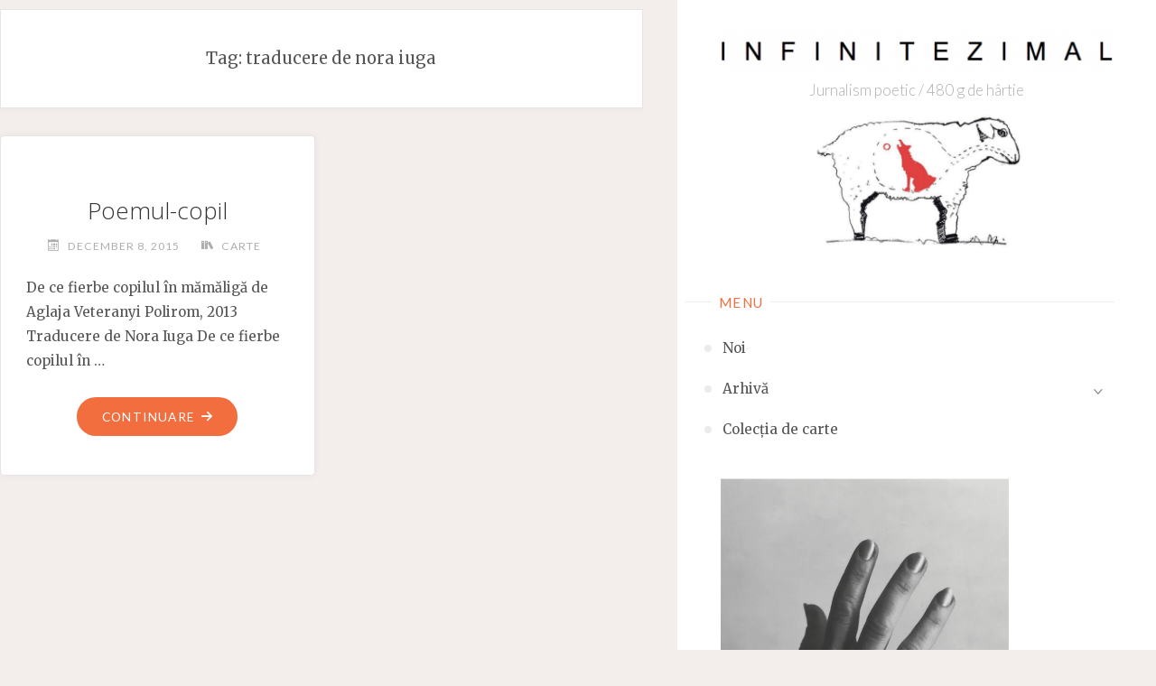

--- FILE ---
content_type: text/html; charset=UTF-8
request_url: https://infinitezimal.ro/tag/traducere-de-nora-iuga
body_size: 18511
content:
<!DOCTYPE html>
<html lang="en-US">
<head>
<meta name="viewport" content="width=device-width, user-scalable=yes, initial-scale=1.0">
<meta charset="UTF-8">
<link rel="profile" href="http://gmpg.org/xfn/11">
<meta name='robots' content='index, follow, max-image-preview:large, max-snippet:-1, max-video-preview:-1' />
<link rel="dns-prefetch" href="https://static.hupso.com/share/js/counters.js"><link rel="preconnect" href="https://static.hupso.com/share/js/counters.js"><link rel="preload" href="https://static.hupso.com/share/js/counters.js"><meta property="og:image" content="https://infinitezimal.ro/wp-content/uploads/2017/03/cropped-cropped-OAIE-e1489424574847.jpg"/>
	<!-- This site is optimized with the Yoast SEO plugin v26.7 - https://yoast.com/wordpress/plugins/seo/ -->
	<title>traducere de nora iuga Archives -</title>
	<link rel="canonical" href="https://infinitezimal.ro/tag/traducere-de-nora-iuga" />
	<meta property="og:locale" content="en_US" />
	<meta property="og:type" content="article" />
	<meta property="og:title" content="traducere de nora iuga Archives -" />
	<meta property="og:url" content="https://infinitezimal.ro/tag/traducere-de-nora-iuga" />
	<meta name="twitter:card" content="summary_large_image" />
	<script type="application/ld+json" class="yoast-schema-graph">{"@context":"https://schema.org","@graph":[{"@type":"CollectionPage","@id":"https://infinitezimal.ro/tag/traducere-de-nora-iuga","url":"https://infinitezimal.ro/tag/traducere-de-nora-iuga","name":"traducere de nora iuga Archives -","isPartOf":{"@id":"https://infinitezimal.ro/#website"},"breadcrumb":{"@id":"https://infinitezimal.ro/tag/traducere-de-nora-iuga#breadcrumb"},"inLanguage":"en-US"},{"@type":"BreadcrumbList","@id":"https://infinitezimal.ro/tag/traducere-de-nora-iuga#breadcrumb","itemListElement":[{"@type":"ListItem","position":1,"name":"Home","item":"https://infinitezimal.ro/"},{"@type":"ListItem","position":2,"name":"traducere de nora iuga"}]},{"@type":"WebSite","@id":"https://infinitezimal.ro/#website","url":"https://infinitezimal.ro/","name":"","description":"Jurnalism poetic / 480 g de hârtie","potentialAction":[{"@type":"SearchAction","target":{"@type":"EntryPoint","urlTemplate":"https://infinitezimal.ro/?s={search_term_string}"},"query-input":{"@type":"PropertyValueSpecification","valueRequired":true,"valueName":"search_term_string"}}],"inLanguage":"en-US"}]}</script>
	<!-- / Yoast SEO plugin. -->


<link rel='dns-prefetch' href='//stats.wp.com' />
<link rel='dns-prefetch' href='//fonts.googleapis.com' />
<link rel='dns-prefetch' href='//jetpack.wordpress.com' />
<link rel='dns-prefetch' href='//s0.wp.com' />
<link rel='dns-prefetch' href='//public-api.wordpress.com' />
<link rel='dns-prefetch' href='//0.gravatar.com' />
<link rel='dns-prefetch' href='//1.gravatar.com' />
<link rel='dns-prefetch' href='//2.gravatar.com' />
<link rel='preconnect' href='//i0.wp.com' />
<link rel="alternate" type="application/rss+xml" title=" &raquo; Feed" href="https://infinitezimal.ro/feed" />
<link rel="alternate" type="application/rss+xml" title=" &raquo; Comments Feed" href="https://infinitezimal.ro/comments/feed" />
<link rel="alternate" type="application/rss+xml" title=" &raquo; traducere de nora iuga Tag Feed" href="https://infinitezimal.ro/tag/traducere-de-nora-iuga/feed" />
<style id='wp-img-auto-sizes-contain-inline-css' type='text/css'>
img:is([sizes=auto i],[sizes^="auto," i]){contain-intrinsic-size:3000px 1500px}
/*# sourceURL=wp-img-auto-sizes-contain-inline-css */
</style>
<link rel='stylesheet' id='wpvs-style-css' href='https://infinitezimal.ro/wp-content/plugins/simple-blog/css/simple-blog.css?ver=6.9' type='text/css' media='all' />
<link rel='stylesheet' id='wpvs-pickme-css' href='https://infinitezimal.ro/wp-content/plugins/simple-blog/css/simple-pickme.css?ver=6.9' type='text/css' media='all' />
<link rel='stylesheet' id='wpvs-tem-style-css' href='https://infinitezimal.ro/wp-content/plugins/simple-blog/simpleBlog/simple-blog-css/style.css?ver=6.9' type='text/css' media='all' />
<style id='wp-emoji-styles-inline-css' type='text/css'>

	img.wp-smiley, img.emoji {
		display: inline !important;
		border: none !important;
		box-shadow: none !important;
		height: 1em !important;
		width: 1em !important;
		margin: 0 0.07em !important;
		vertical-align: -0.1em !important;
		background: none !important;
		padding: 0 !important;
	}
/*# sourceURL=wp-emoji-styles-inline-css */
</style>
<link rel='stylesheet' id='wp-block-library-css' href='https://infinitezimal.ro/wp-content/plugins/gutenberg/build/styles/block-library/style.css?ver=22.3.0' type='text/css' media='all' />
<style id='wp-block-paragraph-inline-css' type='text/css'>
.is-small-text{font-size:.875em}.is-regular-text{font-size:1em}.is-large-text{font-size:2.25em}.is-larger-text{font-size:3em}.has-drop-cap:not(:focus):first-letter{float:left;font-size:8.4em;font-style:normal;font-weight:100;line-height:.68;margin:.05em .1em 0 0;text-transform:uppercase}body.rtl .has-drop-cap:not(:focus):first-letter{float:none;margin-left:.1em}p.has-drop-cap.has-background{overflow:hidden}:root :where(p.has-background){padding:1.25em 2.375em}:where(p.has-text-color:not(.has-link-color)) a{color:inherit}p.has-text-align-left[style*="writing-mode:vertical-lr"],p.has-text-align-right[style*="writing-mode:vertical-rl"]{rotate:180deg}
/*# sourceURL=https://infinitezimal.ro/wp-content/plugins/gutenberg/build/styles/block-library/paragraph/style.css */
</style>
<style id='wp-block-image-inline-css' type='text/css'>
.wp-block-image>a,.wp-block-image>figure>a{display:inline-block}.wp-block-image img{box-sizing:border-box;height:auto;max-width:100%;vertical-align:bottom}@media not (prefers-reduced-motion){.wp-block-image img.hide{visibility:hidden}.wp-block-image img.show{animation:show-content-image .4s}}.wp-block-image[style*=border-radius] img,.wp-block-image[style*=border-radius]>a{border-radius:inherit}.wp-block-image.has-custom-border img{box-sizing:border-box}.wp-block-image.aligncenter{text-align:center}.wp-block-image.alignfull>a,.wp-block-image.alignwide>a{width:100%}.wp-block-image.alignfull img,.wp-block-image.alignwide img{height:auto;width:100%}.wp-block-image .aligncenter,.wp-block-image .alignleft,.wp-block-image .alignright,.wp-block-image.aligncenter,.wp-block-image.alignleft,.wp-block-image.alignright{display:table}.wp-block-image .aligncenter>figcaption,.wp-block-image .alignleft>figcaption,.wp-block-image .alignright>figcaption,.wp-block-image.aligncenter>figcaption,.wp-block-image.alignleft>figcaption,.wp-block-image.alignright>figcaption{caption-side:bottom;display:table-caption}.wp-block-image .alignleft{float:left;margin:.5em 1em .5em 0}.wp-block-image .alignright{float:right;margin:.5em 0 .5em 1em}.wp-block-image .aligncenter{margin-left:auto;margin-right:auto}.wp-block-image :where(figcaption){margin-bottom:1em;margin-top:.5em}.wp-block-image.is-style-circle-mask img{border-radius:9999px}@supports ((-webkit-mask-image:none) or (mask-image:none)) or (-webkit-mask-image:none){.wp-block-image.is-style-circle-mask img{border-radius:0;-webkit-mask-image:url('data:image/svg+xml;utf8,<svg viewBox="0 0 100 100" xmlns="http://www.w3.org/2000/svg"><circle cx="50" cy="50" r="50"/></svg>');mask-image:url('data:image/svg+xml;utf8,<svg viewBox="0 0 100 100" xmlns="http://www.w3.org/2000/svg"><circle cx="50" cy="50" r="50"/></svg>');mask-mode:alpha;-webkit-mask-position:center;mask-position:center;-webkit-mask-repeat:no-repeat;mask-repeat:no-repeat;-webkit-mask-size:contain;mask-size:contain}}:root :where(.wp-block-image.is-style-rounded img,.wp-block-image .is-style-rounded img){border-radius:9999px}.wp-block-image figure{margin:0}.wp-lightbox-container{display:flex;flex-direction:column;position:relative}.wp-lightbox-container img{cursor:zoom-in}.wp-lightbox-container img:hover+button{opacity:1}.wp-lightbox-container button{align-items:center;backdrop-filter:blur(16px) saturate(180%);background-color:#5a5a5a40;border:none;border-radius:4px;cursor:zoom-in;display:flex;height:20px;justify-content:center;opacity:0;padding:0;position:absolute;right:16px;text-align:center;top:16px;width:20px;z-index:100}@media not (prefers-reduced-motion){.wp-lightbox-container button{transition:opacity .2s ease}}.wp-lightbox-container button:focus-visible{outline:3px auto #5a5a5a40;outline:3px auto -webkit-focus-ring-color;outline-offset:3px}.wp-lightbox-container button:hover{cursor:pointer;opacity:1}.wp-lightbox-container button:focus{opacity:1}.wp-lightbox-container button:focus,.wp-lightbox-container button:hover,.wp-lightbox-container button:not(:hover):not(:active):not(.has-background){background-color:#5a5a5a40;border:none}.wp-lightbox-overlay{box-sizing:border-box;cursor:zoom-out;height:100vh;left:0;overflow:hidden;position:fixed;top:0;visibility:hidden;width:100%;z-index:100000}.wp-lightbox-overlay .close-button{align-items:center;cursor:pointer;display:flex;justify-content:center;min-height:40px;min-width:40px;padding:0;position:absolute;right:calc(env(safe-area-inset-right) + 16px);top:calc(env(safe-area-inset-top) + 16px);z-index:5000000}.wp-lightbox-overlay .close-button:focus,.wp-lightbox-overlay .close-button:hover,.wp-lightbox-overlay .close-button:not(:hover):not(:active):not(.has-background){background:none;border:none}.wp-lightbox-overlay .lightbox-image-container{height:var(--wp--lightbox-container-height);left:50%;overflow:hidden;position:absolute;top:50%;transform:translate(-50%,-50%);transform-origin:top left;width:var(--wp--lightbox-container-width);z-index:9999999999}.wp-lightbox-overlay .wp-block-image{align-items:center;box-sizing:border-box;display:flex;height:100%;justify-content:center;margin:0;position:relative;transform-origin:0 0;width:100%;z-index:3000000}.wp-lightbox-overlay .wp-block-image img{height:var(--wp--lightbox-image-height);min-height:var(--wp--lightbox-image-height);min-width:var(--wp--lightbox-image-width);width:var(--wp--lightbox-image-width)}.wp-lightbox-overlay .wp-block-image figcaption{display:none}.wp-lightbox-overlay button{background:none;border:none}.wp-lightbox-overlay .scrim{background-color:#fff;height:100%;opacity:.9;position:absolute;width:100%;z-index:2000000}.wp-lightbox-overlay.active{visibility:visible}@media not (prefers-reduced-motion){.wp-lightbox-overlay.active{animation:turn-on-visibility .25s both}.wp-lightbox-overlay.active img{animation:turn-on-visibility .35s both}.wp-lightbox-overlay.show-closing-animation:not(.active){animation:turn-off-visibility .35s both}.wp-lightbox-overlay.show-closing-animation:not(.active) img{animation:turn-off-visibility .25s both}.wp-lightbox-overlay.zoom.active{animation:none;opacity:1;visibility:visible}.wp-lightbox-overlay.zoom.active .lightbox-image-container{animation:lightbox-zoom-in .4s}.wp-lightbox-overlay.zoom.active .lightbox-image-container img{animation:none}.wp-lightbox-overlay.zoom.active .scrim{animation:turn-on-visibility .4s forwards}.wp-lightbox-overlay.zoom.show-closing-animation:not(.active){animation:none}.wp-lightbox-overlay.zoom.show-closing-animation:not(.active) .lightbox-image-container{animation:lightbox-zoom-out .4s}.wp-lightbox-overlay.zoom.show-closing-animation:not(.active) .lightbox-image-container img{animation:none}.wp-lightbox-overlay.zoom.show-closing-animation:not(.active) .scrim{animation:turn-off-visibility .4s forwards}}@keyframes show-content-image{0%{visibility:hidden}99%{visibility:hidden}to{visibility:visible}}@keyframes turn-on-visibility{0%{opacity:0}to{opacity:1}}@keyframes turn-off-visibility{0%{opacity:1;visibility:visible}99%{opacity:0;visibility:visible}to{opacity:0;visibility:hidden}}@keyframes lightbox-zoom-in{0%{transform:translate(calc((-100vw + var(--wp--lightbox-scrollbar-width))/2 + var(--wp--lightbox-initial-left-position)),calc(-50vh + var(--wp--lightbox-initial-top-position))) scale(var(--wp--lightbox-scale))}to{transform:translate(-50%,-50%) scale(1)}}@keyframes lightbox-zoom-out{0%{transform:translate(-50%,-50%) scale(1);visibility:visible}99%{visibility:visible}to{transform:translate(calc((-100vw + var(--wp--lightbox-scrollbar-width))/2 + var(--wp--lightbox-initial-left-position)),calc(-50vh + var(--wp--lightbox-initial-top-position))) scale(var(--wp--lightbox-scale));visibility:hidden}}
/*# sourceURL=https://infinitezimal.ro/wp-content/plugins/gutenberg/build/styles/block-library/image/style.css */
</style>
<style id='global-styles-inline-css' type='text/css'>
:root{--wp--preset--aspect-ratio--square: 1;--wp--preset--aspect-ratio--4-3: 4/3;--wp--preset--aspect-ratio--3-4: 3/4;--wp--preset--aspect-ratio--3-2: 3/2;--wp--preset--aspect-ratio--2-3: 2/3;--wp--preset--aspect-ratio--16-9: 16/9;--wp--preset--aspect-ratio--9-16: 9/16;--wp--preset--color--black: #000000;--wp--preset--color--cyan-bluish-gray: #abb8c3;--wp--preset--color--white: #ffffff;--wp--preset--color--pale-pink: #f78da7;--wp--preset--color--vivid-red: #cf2e2e;--wp--preset--color--luminous-vivid-orange: #ff6900;--wp--preset--color--luminous-vivid-amber: #fcb900;--wp--preset--color--light-green-cyan: #7bdcb5;--wp--preset--color--vivid-green-cyan: #00d084;--wp--preset--color--pale-cyan-blue: #8ed1fc;--wp--preset--color--vivid-cyan-blue: #0693e3;--wp--preset--color--vivid-purple: #9b51e0;--wp--preset--color--accent-1: #333;--wp--preset--color--accent-2: #F26E3F;--wp--preset--color--sitetext: #555;--wp--preset--color--sitebg: #fff;--wp--preset--gradient--vivid-cyan-blue-to-vivid-purple: linear-gradient(135deg,rgb(6,147,227) 0%,rgb(155,81,224) 100%);--wp--preset--gradient--light-green-cyan-to-vivid-green-cyan: linear-gradient(135deg,rgb(122,220,180) 0%,rgb(0,208,130) 100%);--wp--preset--gradient--luminous-vivid-amber-to-luminous-vivid-orange: linear-gradient(135deg,rgb(252,185,0) 0%,rgb(255,105,0) 100%);--wp--preset--gradient--luminous-vivid-orange-to-vivid-red: linear-gradient(135deg,rgb(255,105,0) 0%,rgb(207,46,46) 100%);--wp--preset--gradient--very-light-gray-to-cyan-bluish-gray: linear-gradient(135deg,rgb(238,238,238) 0%,rgb(169,184,195) 100%);--wp--preset--gradient--cool-to-warm-spectrum: linear-gradient(135deg,rgb(74,234,220) 0%,rgb(151,120,209) 20%,rgb(207,42,186) 40%,rgb(238,44,130) 60%,rgb(251,105,98) 80%,rgb(254,248,76) 100%);--wp--preset--gradient--blush-light-purple: linear-gradient(135deg,rgb(255,206,236) 0%,rgb(152,150,240) 100%);--wp--preset--gradient--blush-bordeaux: linear-gradient(135deg,rgb(254,205,165) 0%,rgb(254,45,45) 50%,rgb(107,0,62) 100%);--wp--preset--gradient--luminous-dusk: linear-gradient(135deg,rgb(255,203,112) 0%,rgb(199,81,192) 50%,rgb(65,88,208) 100%);--wp--preset--gradient--pale-ocean: linear-gradient(135deg,rgb(255,245,203) 0%,rgb(182,227,212) 50%,rgb(51,167,181) 100%);--wp--preset--gradient--electric-grass: linear-gradient(135deg,rgb(202,248,128) 0%,rgb(113,206,126) 100%);--wp--preset--gradient--midnight: linear-gradient(135deg,rgb(2,3,129) 0%,rgb(40,116,252) 100%);--wp--preset--font-size--small: 10px;--wp--preset--font-size--medium: 20px;--wp--preset--font-size--large: 25px;--wp--preset--font-size--x-large: 42px;--wp--preset--font-size--normal: 16px;--wp--preset--font-size--larger: 40px;--wp--preset--spacing--20: 0.44rem;--wp--preset--spacing--30: 0.67rem;--wp--preset--spacing--40: 1rem;--wp--preset--spacing--50: 1.5rem;--wp--preset--spacing--60: 2.25rem;--wp--preset--spacing--70: 3.38rem;--wp--preset--spacing--80: 5.06rem;--wp--preset--shadow--natural: 6px 6px 9px rgba(0, 0, 0, 0.2);--wp--preset--shadow--deep: 12px 12px 50px rgba(0, 0, 0, 0.4);--wp--preset--shadow--sharp: 6px 6px 0px rgba(0, 0, 0, 0.2);--wp--preset--shadow--outlined: 6px 6px 0px -3px rgb(255, 255, 255), 6px 6px rgb(0, 0, 0);--wp--preset--shadow--crisp: 6px 6px 0px rgb(0, 0, 0);}:where(.is-layout-flex){gap: 0.5em;}:where(.is-layout-grid){gap: 0.5em;}body .is-layout-flex{display: flex;}.is-layout-flex{flex-wrap: wrap;align-items: center;}.is-layout-flex > :is(*, div){margin: 0;}body .is-layout-grid{display: grid;}.is-layout-grid > :is(*, div){margin: 0;}:where(.wp-block-columns.is-layout-flex){gap: 2em;}:where(.wp-block-columns.is-layout-grid){gap: 2em;}:where(.wp-block-post-template.is-layout-flex){gap: 1.25em;}:where(.wp-block-post-template.is-layout-grid){gap: 1.25em;}.has-black-color{color: var(--wp--preset--color--black) !important;}.has-cyan-bluish-gray-color{color: var(--wp--preset--color--cyan-bluish-gray) !important;}.has-white-color{color: var(--wp--preset--color--white) !important;}.has-pale-pink-color{color: var(--wp--preset--color--pale-pink) !important;}.has-vivid-red-color{color: var(--wp--preset--color--vivid-red) !important;}.has-luminous-vivid-orange-color{color: var(--wp--preset--color--luminous-vivid-orange) !important;}.has-luminous-vivid-amber-color{color: var(--wp--preset--color--luminous-vivid-amber) !important;}.has-light-green-cyan-color{color: var(--wp--preset--color--light-green-cyan) !important;}.has-vivid-green-cyan-color{color: var(--wp--preset--color--vivid-green-cyan) !important;}.has-pale-cyan-blue-color{color: var(--wp--preset--color--pale-cyan-blue) !important;}.has-vivid-cyan-blue-color{color: var(--wp--preset--color--vivid-cyan-blue) !important;}.has-vivid-purple-color{color: var(--wp--preset--color--vivid-purple) !important;}.has-black-background-color{background-color: var(--wp--preset--color--black) !important;}.has-cyan-bluish-gray-background-color{background-color: var(--wp--preset--color--cyan-bluish-gray) !important;}.has-white-background-color{background-color: var(--wp--preset--color--white) !important;}.has-pale-pink-background-color{background-color: var(--wp--preset--color--pale-pink) !important;}.has-vivid-red-background-color{background-color: var(--wp--preset--color--vivid-red) !important;}.has-luminous-vivid-orange-background-color{background-color: var(--wp--preset--color--luminous-vivid-orange) !important;}.has-luminous-vivid-amber-background-color{background-color: var(--wp--preset--color--luminous-vivid-amber) !important;}.has-light-green-cyan-background-color{background-color: var(--wp--preset--color--light-green-cyan) !important;}.has-vivid-green-cyan-background-color{background-color: var(--wp--preset--color--vivid-green-cyan) !important;}.has-pale-cyan-blue-background-color{background-color: var(--wp--preset--color--pale-cyan-blue) !important;}.has-vivid-cyan-blue-background-color{background-color: var(--wp--preset--color--vivid-cyan-blue) !important;}.has-vivid-purple-background-color{background-color: var(--wp--preset--color--vivid-purple) !important;}.has-black-border-color{border-color: var(--wp--preset--color--black) !important;}.has-cyan-bluish-gray-border-color{border-color: var(--wp--preset--color--cyan-bluish-gray) !important;}.has-white-border-color{border-color: var(--wp--preset--color--white) !important;}.has-pale-pink-border-color{border-color: var(--wp--preset--color--pale-pink) !important;}.has-vivid-red-border-color{border-color: var(--wp--preset--color--vivid-red) !important;}.has-luminous-vivid-orange-border-color{border-color: var(--wp--preset--color--luminous-vivid-orange) !important;}.has-luminous-vivid-amber-border-color{border-color: var(--wp--preset--color--luminous-vivid-amber) !important;}.has-light-green-cyan-border-color{border-color: var(--wp--preset--color--light-green-cyan) !important;}.has-vivid-green-cyan-border-color{border-color: var(--wp--preset--color--vivid-green-cyan) !important;}.has-pale-cyan-blue-border-color{border-color: var(--wp--preset--color--pale-cyan-blue) !important;}.has-vivid-cyan-blue-border-color{border-color: var(--wp--preset--color--vivid-cyan-blue) !important;}.has-vivid-purple-border-color{border-color: var(--wp--preset--color--vivid-purple) !important;}.has-vivid-cyan-blue-to-vivid-purple-gradient-background{background: var(--wp--preset--gradient--vivid-cyan-blue-to-vivid-purple) !important;}.has-light-green-cyan-to-vivid-green-cyan-gradient-background{background: var(--wp--preset--gradient--light-green-cyan-to-vivid-green-cyan) !important;}.has-luminous-vivid-amber-to-luminous-vivid-orange-gradient-background{background: var(--wp--preset--gradient--luminous-vivid-amber-to-luminous-vivid-orange) !important;}.has-luminous-vivid-orange-to-vivid-red-gradient-background{background: var(--wp--preset--gradient--luminous-vivid-orange-to-vivid-red) !important;}.has-very-light-gray-to-cyan-bluish-gray-gradient-background{background: var(--wp--preset--gradient--very-light-gray-to-cyan-bluish-gray) !important;}.has-cool-to-warm-spectrum-gradient-background{background: var(--wp--preset--gradient--cool-to-warm-spectrum) !important;}.has-blush-light-purple-gradient-background{background: var(--wp--preset--gradient--blush-light-purple) !important;}.has-blush-bordeaux-gradient-background{background: var(--wp--preset--gradient--blush-bordeaux) !important;}.has-luminous-dusk-gradient-background{background: var(--wp--preset--gradient--luminous-dusk) !important;}.has-pale-ocean-gradient-background{background: var(--wp--preset--gradient--pale-ocean) !important;}.has-electric-grass-gradient-background{background: var(--wp--preset--gradient--electric-grass) !important;}.has-midnight-gradient-background{background: var(--wp--preset--gradient--midnight) !important;}.has-small-font-size{font-size: var(--wp--preset--font-size--small) !important;}.has-medium-font-size{font-size: var(--wp--preset--font-size--medium) !important;}.has-large-font-size{font-size: var(--wp--preset--font-size--large) !important;}.has-x-large-font-size{font-size: var(--wp--preset--font-size--x-large) !important;}
/*# sourceURL=global-styles-inline-css */
</style>

<style id='classic-theme-styles-inline-css' type='text/css'>
.wp-block-button__link{background-color:#32373c;border-radius:9999px;box-shadow:none;color:#fff;font-size:1.125em;padding:calc(.667em + 2px) calc(1.333em + 2px);text-decoration:none}.wp-block-file__button{background:#32373c;color:#fff}.wp-block-accordion-heading{margin:0}.wp-block-accordion-heading__toggle{background-color:inherit!important;color:inherit!important}.wp-block-accordion-heading__toggle:not(:focus-visible){outline:none}.wp-block-accordion-heading__toggle:focus,.wp-block-accordion-heading__toggle:hover{background-color:inherit!important;border:none;box-shadow:none;color:inherit;padding:var(--wp--preset--spacing--20,1em) 0;text-decoration:none}.wp-block-accordion-heading__toggle:focus-visible{outline:auto;outline-offset:0}
/*# sourceURL=https://infinitezimal.ro/wp-content/plugins/gutenberg/build/styles/block-library/classic.css */
</style>
<link rel='stylesheet' id='hupso_css-css' href='https://infinitezimal.ro/wp-content/plugins/hupso-share-buttons-for-twitter-facebook-google/style.css?ver=6.9' type='text/css' media='all' />
<link rel='stylesheet' id='verbosa-themefonts-css' href='https://infinitezimal.ro/wp-content/themes/verbosa/resources/fonts/fontfaces.css?ver=1.3.0' type='text/css' media='all' />
<link rel='stylesheet' id='verbosa-googlefonts-css' href='//fonts.googleapis.com/css?family=Merriweather%3A%7CJosefin+Sans%3A%7CLato%3A%7COpen+Sans%3A%7CMerriweather%3A100%2C200%2C300%2C400%2C500%2C600%2C700%2C800%2C900%7CJosefin+Sans%3A300%7CLato%3A300%7CMerriweather%3A400%7CLato%3A400%7COpen+Sans%3A300&#038;ver=1.3.0' type='text/css' media='all' />
<link rel='stylesheet' id='verbosa-main-css' href='https://infinitezimal.ro/wp-content/themes/verbosa/style.css?ver=1.3.0' type='text/css' media='all' />
<style id='verbosa-main-inline-css' type='text/css'>
 #content, #colophon-inside { max-width: 1920px; } #sidebar { width: 530px; } #container.two-columns-left .main, #container.two-columns-right .main { width: calc(97% - 530px); } #container.two-columns-left #sidebar-back, #container.two-columns-right #sidebar-back { width: calc( 50% - 430px); min-width: 530px;} html { font-family: Merriweather; font-size: 16px; font-weight: 400; line-height: 1.8; } #site-title { font-family: Josefin Sans; font-size: 200%; font-weight: 300; } #site-description { font-family: Lato; font-size: 110%; font-weight: 300; } #access ul li a { font-family: Merriweather; font-size: 100%; font-weight: 400; } #mobile-menu ul li a { font-family: Merriweather; } .widget-title { font-family: Lato; font-size: 100%; font-weight: 400; } .widget-container { font-family: Merriweather; font-size: 100%; font-weight: 400; } .entry-title, #reply-title { font-family: Open Sans; color: #333; font-size: 170%; font-weight: 300;} h1 { font-size: 2.53em; } h2 { font-size: 2.2em; } h3 { font-size: 1.87em; } h4 { font-size: 1.54em; } h5 { font-size: 1.21em; } h6 { font-size: 0.88em; } h1, h2, h3, h4, h5, h6 { font-family: Merriweather; font-weight: 400; } :root { --verbosa-accent-1: #333; --verbosa-accent-2: #F26E3F; } .verbosa-accent-1 { color: #333; } .verbosa-accent-2 { color: #F26E3F; } .verbosa-accent-1-bg { background-color: #333; } .verbosa-accent-2-bg { background-color: #F26E3F; } body { color: #555; background-color: #F3EEEB; } #nav-toggle, #nav-cancel { color: #555; } #site-title a, #access li { color: #333; } #site-description { color: #AEAEAE; } #access a, #access .dropdown-toggle, #mobile-menu a, #mobile-menu .dropdown-toggle { color: #555; } #access a:hover, #mobile-menu a:hover { color: #F26E3F; } #access li a span:before { background-color: #cccccc; } #access li:hover > a:before { background-color: #F26E3F; } .dropdown-toggle:hover:after { border-color: #AEAEAE;} .searchform:before { background-color: #F26E3F; color: #fff;} #colophon .searchform:before { color: #fff; } article.hentry, .main > div:not(#content-masonry), .comment-header, .main > header, .main > nav#nav-below, .pagination span, .pagination a, #nav-old-below, .content-widget { background-color: #fff; } #sidebar-back, #sidebar, nav#mobile-menu { background-color: #fff; } .pagination a:hover, .pagination span:hover { border-color: #AEAEAE;} #breadcrumbs-container { background-color: #fff;} #colophon { background-color: #fff; } span.entry-format i { color: #AEAEAE; border-color: #AEAEAE;} span.entry-format i:hover { color: #F26E3F; } .entry-format > i:before { color: #AEAEAE;} .entry-content blockquote::before, .entry-content blockquote::after { color: rgba(85,85,85,0.1); } a { color: #333; } a:hover, .entry-meta span a:hover, .widget-title span, .comments-link a:hover { color: #F26E3F; } .entry-meta a { background-image: linear-gradient(to bottom, #F26E3F 0%, #F26E3F 100%);} .entry-title a { background-image: linear-gradient(to bottom, #333 0%, #333 100%);} .author-info .author-avatar img { border-color: #eeeeee; background-color: #fff ;} #footer a, .page-title strong { color: #333; } #footer a:hover { color: #F26E3F; } .socials a { border-color: #333;} .socials a:before { color: #333; } .socials a:after { background-color: #F26E3F; } #commentform { } #toTop .icon-back2top:before { color: #333; } #toTop:hover .icon-back2top:before { color: #F26E3F; } .page-link a:hover { background: #F26E3F; color: #F3EEEB; } .page-link > span > em { background-color: #eeeeee; } .verbosa-caption-one .main .wp-caption .wp-caption-text { border-color: #eeeeee; } .verbosa-caption-two .main .wp-caption .wp-caption-text { background-color: #f5f5f5; } .verbosa-image-one .entry-content img[class*="align"], .verbosa-image-one .entry-summary img[class*="align"], .verbosa-image-two .entry-content img[class*='align'], .verbosa-image-two .entry-summary img[class*='align'] { border-color: #eeeeee; } .verbosa-image-five .entry-content img[class*='align'], .verbosa-image-five .entry-summary img[class*='align'] { border-color: #F26E3F; } /* diffs */ #sidebar .searchform { border-color: #eeeeee; } #colophon .searchform { border-color: #eeeeee; } .main .searchform { border-color: #eeeeee; background-color: #fff;} .searchform .searchsubmit { color: #AEAEAE;} .socials a:after { color: #fff;} #breadcrumbs-nav .icon-angle-right::before, .entry-meta span, .entry-meta span a, .entry-utility span, .entry-meta time, .comment-meta a, .entry-meta .icon-metas:before, a.continue-reading-link { color: #AEAEAE; font-size: 90%; font-weight: 400; } .entry-meta span, .entry-meta span a, .entry-utility span, .entry-meta time, .comment-meta a, a.continue-reading-link { font-family: Lato; } a.continue-reading-link { background-color: #F26E3F; color: #fff; } a.continue-reading-link:hover { background-color: #333; } .comment-form > p:before { color: #AEAEAE; } .comment-form > p:hover:before { color: #F26E3F; } code, #nav-below .nav-previous a:before, #nav-below .nav-next a:before { background-color: #eeeeee; } #nav-below .nav-previous a:hover:before, #nav-below .nav-next a:hover:before { background-color: #dddddd; } #nav-below em { color: #AEAEAE;} #nav-below > div:before { border-color: #eeeeee; background-color: #fff;} #nav-below > div:hover:before { border-color: #dddddd; background-color: #dddddd;} pre, article .author-info, .comment-author, #nav-comments, .page-link, .commentlist .comment-body, .commentlist .pingback, .commentlist img.avatar { border-color: #eeeeee; } #sidebar .widget-title span { background-color: #fff; } #sidebar .widget-title:after { background-color: #eeeeee; } #site-copyright, #footer { border-color: #eeeeee; } #colophon .widget-title span { background-color: #fff; } #colophon .widget-title:after { background-color: #eeeeee; } select, input[type], textarea { color: #555; /*background-color: #f5f5f5;*/ } input[type="submit"], input[type="reset"] { background-color: #333; color: #fff; } input[type="submit"]:hover, input[type="reset"]:hover { background-color: #F26E3F; } select, input[type], textarea { border-color: #e9e9e9; } input[type]:hover, textarea:hover, input[type]:focus, textarea:focus { /*background-color: rgba(245,245,245,0.65);*/ border-color: #cdcdcd; } hr { background-color: #e9e9e9; } #toTop { background-color: rgba(250,250,250,0.8) } /* gutenberg */ .wp-block-image.alignwide, .wp-block-image.alignfull { margin-left: -11rem; margin-right: -11rem; } .wp-block-image.alignwide img, .wp-block-image.alignfull img { width: 100%; max-width: 100%; } .has-accent-1-color, .has-accent-1-color:hover { color: #333; } .has-accent-2-color, .has-accent-2-color:hover { color: #F26E3F; } .has-sitetext-color, .has-sitetext-color:hover { color: #555; } .has-sitebg-color, .has-sitebg-color:hover { color: #fff; } .has-accent-1-background-color { background-color: #333; } .has-accent-2-background-color { background-color: #F26E3F; } .has-sitetext-background-color { background-color: #555; } .has-sitebg-background-color { background-color: #fff; } .has-small-font-size { font-size: 10px; } .has-regular-font-size { font-size: 16px; } .has-large-font-size { font-size: 25px; } .has-larger-font-size { font-size: 40px; } .has-huge-font-size { font-size: 40px; } .main .entry-content, .main .entry-summary { text-align: inherit; } .main p, .main ul, .main ol, .main dd, .main pre, .main hr { margin-bottom: 1em; } .main p { text-indent: 0em; } .main a.post-featured-image { background-position: center center; } .main .featured-bar { height: 9px; background-color: #F26E3F;} .main .featured-bar:before { background-color: #333;} .main { margin-top: 10px; } .verbosa-cropped-featured .main .post-thumbnail-container { height: 300px; } .verbosa-responsive-featured .main .post-thumbnail-container { max-height: 300px; height: auto; } article.hentry, #breadcrumbs-nav, .verbosa-magazine-one #content-masonry article.hentry, .verbosa-magazine-one .pad-container { padding-left: 12%; padding-right: 12%; } .verbosa-magazine-two #content-masonry article.hentry, .verbosa-magazine-two .pad-container, .with-masonry.verbosa-magazine-two #breadcrumbs-nav { padding-left: 5.71%; padding-right: 5.71%; } .verbosa-magazine-three #content-masonry article.hentry, .verbosa-magazine-three .pad-container, .with-masonry.verbosa-magazine-three #breadcrumbs-nav { padding-left: 3.87%; padding-right: 3.87%; } article.hentry .post-thumbnail-container { margin-left: -18%; margin-right: -18%; width: 136%; } #branding img.header-image { max-height: 150px; } .lp-staticslider .staticslider-caption-title, .seriousslider.seriousslider-theme .seriousslider-caption-title { font-family: Josefin Sans; /* font-weight: 300; */ } .lp-staticslider .staticslider-caption-text, .seriousslider.seriousslider-theme .seriousslider-caption-text { font-family: Lato; font-weight: 300; } a[class^="staticslider-button"] { font-family: Lato; font-size: 90%; font-weight: 400; } .lp-text-overlay, .lp-text { background-color: #fff; } .lp-staticslider .staticslider-caption, .seriousslider.seriousslider-theme .seriousslider-caption, .verbosa-landing-page .lp-text-inside, .verbosa-landing-page .lp-posts-inside, .verbosa-landing-page .lp-page-inside, .verbosa-landing-page .content-widget { max-width: 1920px; } .verbosa-landing-page .content-widget { margin: 0 auto; } a.staticslider-button-1 { color: #fff; border-color: #F26E3F; background-color: #F26E3F; } a.staticslider-button-1:hover { color: #F26E3F; } a.staticslider-button-2 { border-color: #fff; background-color: #fff; color: #555; } .staticslider-button-2:hover { color: #fff; background-color: transparent; } 
/*# sourceURL=verbosa-main-inline-css */
</style>
<link rel='stylesheet' id='forget-about-shortcode-buttons-css' href='https://infinitezimal.ro/wp-content/plugins/forget-about-shortcode-buttons/public/css/button-styles.css?ver=2.1.3' type='text/css' media='all' />
<script src="https://infinitezimal.ro/wp-includes/js/jquery/jquery.min.js?ver=3.7.1" id="jquery-core-js"></script>
<script src="https://infinitezimal.ro/wp-includes/js/jquery/jquery-migrate.min.js?ver=3.4.1" id="jquery-migrate-js"></script>
<link rel="https://api.w.org/" href="https://infinitezimal.ro/wp-json/" /><link rel="alternate" title="JSON" type="application/json" href="https://infinitezimal.ro/wp-json/wp/v2/tags/298" /><link rel="EditURI" type="application/rsd+xml" title="RSD" href="https://infinitezimal.ro/xmlrpc.php?rsd" />
<meta name="generator" content="WordPress 6.9" />
	<style>img#wpstats{display:none}</style>
		<link rel="icon" href="https://i0.wp.com/infinitezimal.ro/wp-content/uploads/2017/03/cropped-OAIE-e1489424574847-3.jpg?fit=32%2C32&#038;ssl=1" sizes="32x32" />
<link rel="icon" href="https://i0.wp.com/infinitezimal.ro/wp-content/uploads/2017/03/cropped-OAIE-e1489424574847-3.jpg?fit=192%2C192&#038;ssl=1" sizes="192x192" />
<link rel="apple-touch-icon" href="https://i0.wp.com/infinitezimal.ro/wp-content/uploads/2017/03/cropped-OAIE-e1489424574847-3.jpg?fit=180%2C180&#038;ssl=1" />
<meta name="msapplication-TileImage" content="https://i0.wp.com/infinitezimal.ro/wp-content/uploads/2017/03/cropped-OAIE-e1489424574847-3.jpg?fit=270%2C270&#038;ssl=1" />
<link rel='stylesheet' id='jetpack-swiper-library-css' href='https://infinitezimal.ro/wp-content/plugins/jetpack/_inc/blocks/swiper.css?ver=15.4' type='text/css' media='all' />
<link rel='stylesheet' id='jetpack-carousel-css' href='https://infinitezimal.ro/wp-content/plugins/jetpack/modules/carousel/jetpack-carousel.css?ver=15.4' type='text/css' media='all' />
</head>

<body class="archive tag tag-traducere-de-nora-iuga tag-298 wp-custom-logo wp-embed-responsive wp-theme-verbosa verbosa-image-one verbosa-caption-two verbosa-responsive-featured verbosa-magazine-three verbosa-magazine-layout verbosa-comhide-in-posts verbosa-comment-placeholder verbosa-elementborder verbosa-elementshadow verbosa-elementradius verbosa-menubullets" itemscope itemtype="http://schema.org/WebPage">
			<a class="skip-link screen-reader-text" href="#main" title="Skip to content"> Skip to content </a>
			<div id="site-wrapper">

		<div id="content" class="cryout">
			
	<div id="container" class="two-columns-right">
			<div id="sidebar">

		<header id="header"  itemscope itemtype="http://schema.org/WPHeader">
			<nav id="mobile-menu">
				<div><ul id="mobile-nav" class=""><li id="menu-item-301" class="menu-item menu-item-type-post_type menu-item-object-page menu-item-301"><a href="https://infinitezimal.ro/noi"><span>Noi</span></a></li>
<li id="menu-item-454" class="menu-item menu-item-type-post_type menu-item-object-page menu-item-has-children menu-item-454"><a href="https://infinitezimal.ro/depozit"><span>Arhivă</span></a>
<ul class="sub-menu">
	<li id="menu-item-3682" class="menu-item menu-item-type-post_type menu-item-object-page menu-item-3682"><a href="https://infinitezimal.ro/numarul-20-armonia-artificiala"><span>Numărul 20 | armonia artificială</span></a></li>
	<li id="menu-item-3632" class="menu-item menu-item-type-post_type menu-item-object-page menu-item-3632"><a href="https://infinitezimal.ro/depozit/numarul-19-specii"><span>Numărul 19 | specii</span></a></li>
	<li id="menu-item-3601" class="menu-item menu-item-type-post_type menu-item-object-page menu-item-3601"><a href="https://infinitezimal.ro/numarul-18-puncte-de-echilibru"><span>Numărul 18 | puncte de echilibru</span></a></li>
	<li id="menu-item-3512" class="menu-item menu-item-type-post_type menu-item-object-page menu-item-3512"><a href="https://infinitezimal.ro/depozit/numarul-17-operatii-estetice"><span>Numărul 17 | operații estetice</span></a></li>
	<li id="menu-item-3306" class="menu-item menu-item-type-post_type menu-item-object-page menu-item-3306"><a href="https://infinitezimal.ro/depozit/numarul-16-discretul"><span>Numărul 16 | discretul</span></a></li>
	<li id="menu-item-3120" class="menu-item menu-item-type-post_type menu-item-object-page menu-item-3120"><a href="https://infinitezimal.ro/numarul-15-se-intalneau"><span>Numărul 15 | se întâlneau</span></a></li>
	<li id="menu-item-3060" class="menu-item menu-item-type-post_type menu-item-object-page menu-item-3060"><a href="https://infinitezimal.ro/numarul-14"><span>Numărul 14 | corpurile nu se ating</span></a></li>
	<li id="menu-item-2981" class="menu-item menu-item-type-post_type menu-item-object-page menu-item-2981"><a href="https://infinitezimal.ro/depozit/numarul-13"><span>Numărul 13 | noi, străinii</span></a></li>
	<li id="menu-item-2949" class="menu-item menu-item-type-post_type menu-item-object-page menu-item-2949"><a href="https://infinitezimal.ro/depozit/numarul-12"><span>Numărul 12 | drang</span></a></li>
	<li id="menu-item-2894" class="menu-item menu-item-type-post_type menu-item-object-page menu-item-2894"><a href="https://infinitezimal.ro/depozit/numarul-11"><span>Numărul 11 | ardor</span></a></li>
	<li id="menu-item-2759" class="menu-item menu-item-type-post_type menu-item-object-page menu-item-2759"><a href="https://infinitezimal.ro/depozit/numarul-10"><span>Numărul 10 | lumea e bine făcută</span></a></li>
	<li id="menu-item-2613" class="menu-item menu-item-type-post_type menu-item-object-page menu-item-2613"><a href="https://infinitezimal.ro/depozit/numarul-9"><span>Numărul 9 | limbile nu comunică</span></a></li>
	<li id="menu-item-1959" class="menu-item menu-item-type-post_type menu-item-object-page menu-item-1959"><a href="https://infinitezimal.ro/depozit/numarul-8"><span>Numărul 8 | femininul</span></a></li>
	<li id="menu-item-1866" class="menu-item menu-item-type-post_type menu-item-object-page menu-item-1866"><a href="https://infinitezimal.ro/depozit/numarul-7"><span>Numărul 7 | chimiile elective</span></a></li>
	<li id="menu-item-1658" class="menu-item menu-item-type-post_type menu-item-object-page menu-item-1658"><a href="https://infinitezimal.ro/depozit/numarul-6"><span>Numărul 6 | transparența</span></a></li>
	<li id="menu-item-1456" class="menu-item menu-item-type-post_type menu-item-object-page menu-item-1456"><a href="https://infinitezimal.ro/depozit/numarul-5"><span>Numărul 5 | stânga. noua banalitate</span></a></li>
	<li id="menu-item-706" class="menu-item menu-item-type-post_type menu-item-object-page menu-item-706"><a href="https://infinitezimal.ro/depozit/numarul-4"><span>Numărul 4 | ro-fr | teatru | avignon</span></a></li>
	<li id="menu-item-478" class="menu-item menu-item-type-post_type menu-item-object-page menu-item-478"><a href="https://infinitezimal.ro/depozit/numarul-3"><span>Numărul 3 | literalul</span></a></li>
	<li id="menu-item-455" class="menu-item menu-item-type-post_type menu-item-object-page menu-item-455"><a href="https://infinitezimal.ro/depozit/numarul-2"><span>Numărul 2 | fericit cel ce devine singur</span></a></li>
	<li id="menu-item-477" class="menu-item menu-item-type-post_type menu-item-object-page menu-item-477"><a href="https://infinitezimal.ro/depozit/numarul-1"><span>Numărul 1 | ce-ar mai fi de făcut?</span></a></li>
</ul>
</li>
<li id="menu-item-2779" class="menu-item menu-item-type-post_type menu-item-object-page menu-item-2779"><a href="https://infinitezimal.ro/colectia-de-carte"><span>Colecția de carte</span></a></li>
</ul></div>				<button type="button" id="nav-cancel"><i class="icon-cross"></i></button>
			</nav>
			<div id="branding" role="banner">
									<button type="button" id="nav-toggle"><span>&nbsp;</span></button>
								<div class="identity"><a href="https://infinitezimal.ro/" id="logo" class="custom-logo-link" title="" rel="home"><img   src="https://i0.wp.com/infinitezimal.ro/wp-content/uploads/2017/03/cropped-cropped-cropped-cropped-Screen-Shot-2017-03-15-at-20.24.01-1-e1505049679322.png?fit=442%2C49&amp;ssl=1" class="custom-logo" alt="" decoding="async" srcset="https://i0.wp.com/infinitezimal.ro/wp-content/uploads/2017/03/cropped-cropped-cropped-cropped-Screen-Shot-2017-03-15-at-20.24.01-1-e1505049679322.png?w=442&amp;ssl=1 442w, https://i0.wp.com/infinitezimal.ro/wp-content/uploads/2017/03/cropped-cropped-cropped-cropped-Screen-Shot-2017-03-15-at-20.24.01-1-e1505049679322.png?resize=150%2C17&amp;ssl=1 150w, https://i0.wp.com/infinitezimal.ro/wp-content/uploads/2017/03/cropped-cropped-cropped-cropped-Screen-Shot-2017-03-15-at-20.24.01-1-e1505049679322.png?resize=300%2C33&amp;ssl=1 300w" sizes="(max-width: 442px) 100vw, 442px" data-attachment-id="2691" data-permalink="https://infinitezimal.ro/cropped-cropped-cropped-cropped-screen-shot-2017-03-15-at-20-24-01-1-e1505049679322-png" data-orig-file="https://i0.wp.com/infinitezimal.ro/wp-content/uploads/2017/03/cropped-cropped-cropped-cropped-Screen-Shot-2017-03-15-at-20.24.01-1-e1505049679322.png?fit=442%2C49&amp;ssl=1" data-orig-size="442,49" data-comments-opened="1" data-image-meta="{&quot;aperture&quot;:&quot;0&quot;,&quot;credit&quot;:&quot;&quot;,&quot;camera&quot;:&quot;&quot;,&quot;caption&quot;:&quot;&quot;,&quot;created_timestamp&quot;:&quot;0&quot;,&quot;copyright&quot;:&quot;&quot;,&quot;focal_length&quot;:&quot;0&quot;,&quot;iso&quot;:&quot;0&quot;,&quot;shutter_speed&quot;:&quot;0&quot;,&quot;title&quot;:&quot;&quot;,&quot;orientation&quot;:&quot;0&quot;}" data-image-title="cropped-cropped-cropped-cropped-Screen-Shot-2017-03-15-at-20.24.01-1-e1505049679322.png" data-image-description="&lt;p&gt;https://infinitezimal.ro/wp-content/uploads/2017/03/cropped-cropped-cropped-cropped-Screen-Shot-2017-03-15-at-20.24.01-1-e1505049679322.png&lt;/p&gt;
" data-image-caption="" data-medium-file="https://i0.wp.com/infinitezimal.ro/wp-content/uploads/2017/03/cropped-cropped-cropped-cropped-Screen-Shot-2017-03-15-at-20.24.01-1-e1505049679322.png?fit=300%2C33&amp;ssl=1" data-large-file="https://i0.wp.com/infinitezimal.ro/wp-content/uploads/2017/03/cropped-cropped-cropped-cropped-Screen-Shot-2017-03-15-at-20.24.01-1-e1505049679322.png?fit=323%2C36&amp;ssl=1" /></a></div><div itemprop="headline" id="site-title"><span> <a href="https://infinitezimal.ro/" title="Jurnalism poetic / 480 g de hârtie" rel="home"></a> </span></div><span id="site-description"  itemprop="description" >Jurnalism poetic / 480 g de hârtie</span>								<img class="header-image" alt="Tag: &lt;span&gt;traducere de nora iuga&lt;/span&gt;" src="https://infinitezimal.ro/wp-content/uploads/2017/03/cropped-cropped-OAIE-e1489424574847.jpg" />
					<div class="branding-spacer"></div>
				
<aside id="primary" class="widget-area sidey"  itemscope itemtype="http://schema.org/WPSideBar">
	
	
	</aside>

									<nav id="access" role="navigation"  aria-label="Primary Menu"  itemscope itemtype="http://schema.org/SiteNavigationElement">
						<h3 class="widget-title menu-title"><span>Menu</span></h3>
							<div><ul id="prime_nav" class=""><li class="menu-item menu-item-type-post_type menu-item-object-page menu-item-301"><a href="https://infinitezimal.ro/noi"><span>Noi</span></a></li>
<li class="menu-item menu-item-type-post_type menu-item-object-page menu-item-has-children menu-item-454"><a href="https://infinitezimal.ro/depozit"><span>Arhivă</span></a>
<ul class="sub-menu">
	<li class="menu-item menu-item-type-post_type menu-item-object-page menu-item-3682"><a href="https://infinitezimal.ro/numarul-20-armonia-artificiala"><span>Numărul 20 | armonia artificială</span></a></li>
	<li class="menu-item menu-item-type-post_type menu-item-object-page menu-item-3632"><a href="https://infinitezimal.ro/depozit/numarul-19-specii"><span>Numărul 19 | specii</span></a></li>
	<li class="menu-item menu-item-type-post_type menu-item-object-page menu-item-3601"><a href="https://infinitezimal.ro/numarul-18-puncte-de-echilibru"><span>Numărul 18 | puncte de echilibru</span></a></li>
	<li class="menu-item menu-item-type-post_type menu-item-object-page menu-item-3512"><a href="https://infinitezimal.ro/depozit/numarul-17-operatii-estetice"><span>Numărul 17 | operații estetice</span></a></li>
	<li class="menu-item menu-item-type-post_type menu-item-object-page menu-item-3306"><a href="https://infinitezimal.ro/depozit/numarul-16-discretul"><span>Numărul 16 | discretul</span></a></li>
	<li class="menu-item menu-item-type-post_type menu-item-object-page menu-item-3120"><a href="https://infinitezimal.ro/numarul-15-se-intalneau"><span>Numărul 15 | se întâlneau</span></a></li>
	<li class="menu-item menu-item-type-post_type menu-item-object-page menu-item-3060"><a href="https://infinitezimal.ro/numarul-14"><span>Numărul 14 | corpurile nu se ating</span></a></li>
	<li class="menu-item menu-item-type-post_type menu-item-object-page menu-item-2981"><a href="https://infinitezimal.ro/depozit/numarul-13"><span>Numărul 13 | noi, străinii</span></a></li>
	<li class="menu-item menu-item-type-post_type menu-item-object-page menu-item-2949"><a href="https://infinitezimal.ro/depozit/numarul-12"><span>Numărul 12 | drang</span></a></li>
	<li class="menu-item menu-item-type-post_type menu-item-object-page menu-item-2894"><a href="https://infinitezimal.ro/depozit/numarul-11"><span>Numărul 11 | ardor</span></a></li>
	<li class="menu-item menu-item-type-post_type menu-item-object-page menu-item-2759"><a href="https://infinitezimal.ro/depozit/numarul-10"><span>Numărul 10 | lumea e bine făcută</span></a></li>
	<li class="menu-item menu-item-type-post_type menu-item-object-page menu-item-2613"><a href="https://infinitezimal.ro/depozit/numarul-9"><span>Numărul 9 | limbile nu comunică</span></a></li>
	<li class="menu-item menu-item-type-post_type menu-item-object-page menu-item-1959"><a href="https://infinitezimal.ro/depozit/numarul-8"><span>Numărul 8 | femininul</span></a></li>
	<li class="menu-item menu-item-type-post_type menu-item-object-page menu-item-1866"><a href="https://infinitezimal.ro/depozit/numarul-7"><span>Numărul 7 | chimiile elective</span></a></li>
	<li class="menu-item menu-item-type-post_type menu-item-object-page menu-item-1658"><a href="https://infinitezimal.ro/depozit/numarul-6"><span>Numărul 6 | transparența</span></a></li>
	<li class="menu-item menu-item-type-post_type menu-item-object-page menu-item-1456"><a href="https://infinitezimal.ro/depozit/numarul-5"><span>Numărul 5 | stânga. noua banalitate</span></a></li>
	<li class="menu-item menu-item-type-post_type menu-item-object-page menu-item-706"><a href="https://infinitezimal.ro/depozit/numarul-4"><span>Numărul 4 | ro-fr | teatru | avignon</span></a></li>
	<li class="menu-item menu-item-type-post_type menu-item-object-page menu-item-478"><a href="https://infinitezimal.ro/depozit/numarul-3"><span>Numărul 3 | literalul</span></a></li>
	<li class="menu-item menu-item-type-post_type menu-item-object-page menu-item-455"><a href="https://infinitezimal.ro/depozit/numarul-2"><span>Numărul 2 | fericit cel ce devine singur</span></a></li>
	<li class="menu-item menu-item-type-post_type menu-item-object-page menu-item-477"><a href="https://infinitezimal.ro/depozit/numarul-1"><span>Numărul 1 | ce-ar mai fi de făcut?</span></a></li>
</ul>
</li>
<li class="menu-item menu-item-type-post_type menu-item-object-page menu-item-2779"><a href="https://infinitezimal.ro/colectia-de-carte"><span>Colecția de carte</span></a></li>
</ul></div>					</nav><!-- #access -->
				
			</div><!-- #branding -->
		</header><!-- #header -->

		
<aside id="secondary" class="widget-area sidey"  itemscope itemtype="http://schema.org/WPSideBar">

		<section id="widget_sp_image-23" class="widget-container widget_sp_image"><a href="https://carturesti.ro/carte/revista-infinitezimal-nr-20-4137175421?p=6" target="_blank" class="widget_sp_image-image-link"><img width="323" height="452" class="attachment-large" style="max-width: 100%;" srcset="https://i0.wp.com/infinitezimal.ro/wp-content/uploads/2025/02/coperta-INFINITEZIMAL-20.jpg?w=1430&amp;ssl=1 1430w, https://i0.wp.com/infinitezimal.ro/wp-content/uploads/2025/02/coperta-INFINITEZIMAL-20.jpg?resize=215%2C300&amp;ssl=1 215w, https://i0.wp.com/infinitezimal.ro/wp-content/uploads/2025/02/coperta-INFINITEZIMAL-20.jpg?resize=732%2C1024&amp;ssl=1 732w, https://i0.wp.com/infinitezimal.ro/wp-content/uploads/2025/02/coperta-INFINITEZIMAL-20.jpg?resize=107%2C150&amp;ssl=1 107w, https://i0.wp.com/infinitezimal.ro/wp-content/uploads/2025/02/coperta-INFINITEZIMAL-20.jpg?resize=768%2C1074&amp;ssl=1 768w, https://i0.wp.com/infinitezimal.ro/wp-content/uploads/2025/02/coperta-INFINITEZIMAL-20.jpg?resize=1098%2C1536&amp;ssl=1 1098w, https://i0.wp.com/infinitezimal.ro/wp-content/uploads/2025/02/coperta-INFINITEZIMAL-20.jpg?resize=1030%2C1440&amp;ssl=1 1030w, https://i0.wp.com/infinitezimal.ro/wp-content/uploads/2025/02/coperta-INFINITEZIMAL-20.jpg?w=646&amp;ssl=1 646w, https://i0.wp.com/infinitezimal.ro/wp-content/uploads/2025/02/coperta-INFINITEZIMAL-20.jpg?w=969&amp;ssl=1 969w" sizes="(max-width: 323px) 100vw, 323px" src="https://i0.wp.com/infinitezimal.ro/wp-content/uploads/2025/02/coperta-INFINITEZIMAL-20.jpg?fit=323%2C452&#038;ssl=1" /></a><div class="widget_sp_image-description" ><p>INFINITEZIMAL 20 | armonia artificială</p>
</div></section><section id="block-5" class="widget-container widget_block widget_media_image">
<figure class="wp-block-image size-large is-resized"><a href="https://carturesti.ro/carte/revista-infinitezimal-19-2821646457?p=11" target="_blank" rel=" noreferrer noopener"><img fetchpriority="high" decoding="async" width="726" height="1024" src="https://infinitezimal.ro/wp-content/uploads/2024/01/coperta-inf-19-726x1024.jpg" alt="" class="wp-image-3635" style="width:322px;height:auto" srcset="https://i0.wp.com/infinitezimal.ro/wp-content/uploads/2024/01/coperta-inf-19.jpg?resize=726%2C1024&amp;ssl=1 726w, https://i0.wp.com/infinitezimal.ro/wp-content/uploads/2024/01/coperta-inf-19.jpg?resize=213%2C300&amp;ssl=1 213w, https://i0.wp.com/infinitezimal.ro/wp-content/uploads/2024/01/coperta-inf-19.jpg?resize=106%2C150&amp;ssl=1 106w, https://i0.wp.com/infinitezimal.ro/wp-content/uploads/2024/01/coperta-inf-19.jpg?resize=768%2C1083&amp;ssl=1 768w, https://i0.wp.com/infinitezimal.ro/wp-content/uploads/2024/01/coperta-inf-19.jpg?resize=1021%2C1440&amp;ssl=1 1021w, https://i0.wp.com/infinitezimal.ro/wp-content/uploads/2024/01/coperta-inf-19.jpg?w=1064&amp;ssl=1 1064w, https://i0.wp.com/infinitezimal.ro/wp-content/uploads/2024/01/coperta-inf-19.jpg?w=646&amp;ssl=1 646w, https://i0.wp.com/infinitezimal.ro/wp-content/uploads/2024/01/coperta-inf-19.jpg?w=969&amp;ssl=1 969w" sizes="(max-width: 726px) 100vw, 726px" /></a></figure>
</section><section id="block-7" class="widget-container widget_block widget_media_image">
<figure class="wp-block-image size-large is-resized"><a href="https://carturesti.ro/carte/revista-infinitezimal-nr-18-2066048205?p=1" target="_blank" rel=" noreferrer noopener"><img decoding="async" width="725" height="1024" src="https://infinitezimal.ro/wp-content/uploads/2023/02/coperta-inf-18-725x1024.png" alt="" class="wp-image-3603" style="width:322px;height:auto" srcset="https://i0.wp.com/infinitezimal.ro/wp-content/uploads/2023/02/coperta-inf-18.png?resize=725%2C1024&amp;ssl=1 725w, https://i0.wp.com/infinitezimal.ro/wp-content/uploads/2023/02/coperta-inf-18.png?resize=212%2C300&amp;ssl=1 212w, https://i0.wp.com/infinitezimal.ro/wp-content/uploads/2023/02/coperta-inf-18.png?resize=106%2C150&amp;ssl=1 106w, https://i0.wp.com/infinitezimal.ro/wp-content/uploads/2023/02/coperta-inf-18.png?resize=768%2C1084&amp;ssl=1 768w, https://i0.wp.com/infinitezimal.ro/wp-content/uploads/2023/02/coperta-inf-18.png?resize=1088%2C1536&amp;ssl=1 1088w, https://i0.wp.com/infinitezimal.ro/wp-content/uploads/2023/02/coperta-inf-18.png?resize=1450%2C2048&amp;ssl=1 1450w, https://i0.wp.com/infinitezimal.ro/wp-content/uploads/2023/02/coperta-inf-18.png?resize=1020%2C1440&amp;ssl=1 1020w, https://i0.wp.com/infinitezimal.ro/wp-content/uploads/2023/02/coperta-inf-18.png?w=1466&amp;ssl=1 1466w, https://i0.wp.com/infinitezimal.ro/wp-content/uploads/2023/02/coperta-inf-18.png?w=646&amp;ssl=1 646w, https://i0.wp.com/infinitezimal.ro/wp-content/uploads/2023/02/coperta-inf-18.png?w=969&amp;ssl=1 969w" sizes="(max-width: 725px) 100vw, 725px" /></a><figcaption class="wp-element-caption">INFINITEZIMAL 18 (2022-2023) | puncte de echilibru</figcaption></figure>
</section><section id="block-3" class="widget-container widget_block widget_media_image">
<figure class="wp-block-image size-large is-resized"><a href="https://carturesti.ro/carte/revista-infinitezimal-nr-17-1862889513?p=10" target="_blank" rel=" noreferrer noopener"><img decoding="async" width="722" height="1024" src="https://infinitezimal.ro/wp-content/uploads/2022/09/coperta-inf-17-2-722x1024.jpg" alt="" class="wp-image-3520" style="width:267px;height:378px" srcset="https://i0.wp.com/infinitezimal.ro/wp-content/uploads/2022/09/coperta-inf-17-2.jpg?resize=722%2C1024&amp;ssl=1 722w, https://i0.wp.com/infinitezimal.ro/wp-content/uploads/2022/09/coperta-inf-17-2.jpg?resize=212%2C300&amp;ssl=1 212w, https://i0.wp.com/infinitezimal.ro/wp-content/uploads/2022/09/coperta-inf-17-2.jpg?resize=106%2C150&amp;ssl=1 106w, https://i0.wp.com/infinitezimal.ro/wp-content/uploads/2022/09/coperta-inf-17-2.jpg?resize=768%2C1089&amp;ssl=1 768w, https://i0.wp.com/infinitezimal.ro/wp-content/uploads/2022/09/coperta-inf-17-2.jpg?resize=1084%2C1536&amp;ssl=1 1084w, https://i0.wp.com/infinitezimal.ro/wp-content/uploads/2022/09/coperta-inf-17-2.jpg?resize=1016%2C1440&amp;ssl=1 1016w, https://i0.wp.com/infinitezimal.ro/wp-content/uploads/2022/09/coperta-inf-17-2.jpg?w=1274&amp;ssl=1 1274w, https://i0.wp.com/infinitezimal.ro/wp-content/uploads/2022/09/coperta-inf-17-2.jpg?w=646&amp;ssl=1 646w" sizes="(max-width: 722px) 100vw, 722px" /></a><figcaption class="wp-element-caption">INFINITEZIMAL 17 (2022) | operații estetice</figcaption></figure>
</section><section id="widget_sp_image-26" class="widget-container widget_sp_image"><h3 class="widget-title"><span>Biblioteca Infinitezimal</span></h3><a href="https://carturesti.ro/muzica/ioana-craciunescu-chit-sau-dublu-1413623961?p=1" target="_blank" class="widget_sp_image-image-link" title="Biblioteca Infinitezimal"><img width="213" height="300" alt="Biblioteca Infinitezimal" class="attachment-medium alignleft" style="max-width: 100%;" srcset="https://i0.wp.com/infinitezimal.ro/wp-content/uploads/2022/05/ioana-craciunescu-coperta-antologie.png?w=1300&amp;ssl=1 1300w, https://i0.wp.com/infinitezimal.ro/wp-content/uploads/2022/05/ioana-craciunescu-coperta-antologie.png?resize=213%2C300&amp;ssl=1 213w, https://i0.wp.com/infinitezimal.ro/wp-content/uploads/2022/05/ioana-craciunescu-coperta-antologie.png?resize=727%2C1024&amp;ssl=1 727w, https://i0.wp.com/infinitezimal.ro/wp-content/uploads/2022/05/ioana-craciunescu-coperta-antologie.png?resize=107%2C150&amp;ssl=1 107w, https://i0.wp.com/infinitezimal.ro/wp-content/uploads/2022/05/ioana-craciunescu-coperta-antologie.png?resize=768%2C1081&amp;ssl=1 768w, https://i0.wp.com/infinitezimal.ro/wp-content/uploads/2022/05/ioana-craciunescu-coperta-antologie.png?resize=1091%2C1536&amp;ssl=1 1091w, https://i0.wp.com/infinitezimal.ro/wp-content/uploads/2022/05/ioana-craciunescu-coperta-antologie.png?resize=1023%2C1440&amp;ssl=1 1023w, https://i0.wp.com/infinitezimal.ro/wp-content/uploads/2022/05/ioana-craciunescu-coperta-antologie.png?w=646&amp;ssl=1 646w, https://i0.wp.com/infinitezimal.ro/wp-content/uploads/2022/05/ioana-craciunescu-coperta-antologie.png?w=969&amp;ssl=1 969w" sizes="(max-width: 213px) 100vw, 213px" src="https://i0.wp.com/infinitezimal.ro/wp-content/uploads/2022/05/ioana-craciunescu-coperta-antologie.png?fit=213%2C300&#038;ssl=1" /></a></section><section id="widget_sp_image-27" class="widget-container widget_sp_image"><h3 class="widget-title"><span>Infinitezimal 16</span></h3><a href="https://carturesti.ro/carte/revista-infinitezimal-nr-16-1002001981?p=2" target="_blank" class="widget_sp_image-image-link" title="Infinitezimal 16"><img width="225" height="300" alt="Infinitezimal 16" class="attachment-medium" style="max-width: 100%;" srcset="https://i0.wp.com/infinitezimal.ro/wp-content/uploads/2020/12/Screen-Shot-2020-12-06-at-14.36.27.png?w=653&amp;ssl=1 653w, https://i0.wp.com/infinitezimal.ro/wp-content/uploads/2020/12/Screen-Shot-2020-12-06-at-14.36.27.png?resize=112%2C150&amp;ssl=1 112w, https://i0.wp.com/infinitezimal.ro/wp-content/uploads/2020/12/Screen-Shot-2020-12-06-at-14.36.27.png?resize=225%2C300&amp;ssl=1 225w" sizes="(max-width: 225px) 100vw, 225px" src="https://i0.wp.com/infinitezimal.ro/wp-content/uploads/2020/12/Screen-Shot-2020-12-06-at-14.36.27.png?fit=225%2C300&#038;ssl=1" /></a></section><section id="widget_sp_image-25" class="widget-container widget_sp_image"><h3 class="widget-title"><span>Infinitezimal 15</span></h3><a href="https://carturesti.ro/carte/revista-infinitezimal-nr-15-584135628?p=1" target="_blank" class="widget_sp_image-image-link" title="Infinitezimal 15"><img width="228" height="300" alt="Infinitezimal 15" class="attachment-medium" style="max-width: 100%;" srcset="https://i0.wp.com/infinitezimal.ro/wp-content/uploads/2019/12/coperta-infinitezimal-15.jpg?w=1153&amp;ssl=1 1153w, https://i0.wp.com/infinitezimal.ro/wp-content/uploads/2019/12/coperta-infinitezimal-15.jpg?resize=114%2C150&amp;ssl=1 114w, https://i0.wp.com/infinitezimal.ro/wp-content/uploads/2019/12/coperta-infinitezimal-15.jpg?resize=228%2C300&amp;ssl=1 228w, https://i0.wp.com/infinitezimal.ro/wp-content/uploads/2019/12/coperta-infinitezimal-15.jpg?resize=768%2C1012&amp;ssl=1 768w, https://i0.wp.com/infinitezimal.ro/wp-content/uploads/2019/12/coperta-infinitezimal-15.jpg?resize=777%2C1024&amp;ssl=1 777w, https://i0.wp.com/infinitezimal.ro/wp-content/uploads/2019/12/coperta-infinitezimal-15.jpg?resize=1092%2C1440&amp;ssl=1 1092w, https://i0.wp.com/infinitezimal.ro/wp-content/uploads/2019/12/coperta-infinitezimal-15.jpg?w=646&amp;ssl=1 646w, https://i0.wp.com/infinitezimal.ro/wp-content/uploads/2019/12/coperta-infinitezimal-15.jpg?w=969&amp;ssl=1 969w" sizes="(max-width: 228px) 100vw, 228px" src="https://i0.wp.com/infinitezimal.ro/wp-content/uploads/2019/12/coperta-infinitezimal-15.jpg?fit=228%2C300&#038;ssl=1" /></a></section><section id="widget_sp_image-24" class="widget-container widget_sp_image"><h3 class="widget-title"><span>INFINITEZIMAL 14</span></h3><a href="https://carturesti.ro/carte/revista-infinitezimal-nr-14-526660011" target="_blank" class="widget_sp_image-image-link" title="INFINITEZIMAL 14"><img width="230" height="300" alt="INFINITEZIMAL 14" class="attachment-medium" style="max-width: 100%;" srcset="https://i0.wp.com/infinitezimal.ro/wp-content/uploads/2019/10/Screen-Shot-2019-10-07-at-22.34.25.png?w=603&amp;ssl=1 603w, https://i0.wp.com/infinitezimal.ro/wp-content/uploads/2019/10/Screen-Shot-2019-10-07-at-22.34.25.png?resize=115%2C150&amp;ssl=1 115w, https://i0.wp.com/infinitezimal.ro/wp-content/uploads/2019/10/Screen-Shot-2019-10-07-at-22.34.25.png?resize=230%2C300&amp;ssl=1 230w" sizes="(max-width: 230px) 100vw, 230px" src="https://i0.wp.com/infinitezimal.ro/wp-content/uploads/2019/10/Screen-Shot-2019-10-07-at-22.34.25.png?fit=230%2C300&#038;ssl=1" /></a></section><section id="media_image-2" class="widget-container widget_media_image"><h3 class="widget-title"><span>INFINITEZIMAL 13</span></h3><a href="https://carturesti.ro/carte/revista-infinitezimal-nr-13-2018-226757703"><img width="214" height="300" src="https://i0.wp.com/infinitezimal.ro/wp-content/uploads/2019/01/cover-inf-13-e1564729115278.jpg?fit=214%2C300&amp;ssl=1" class="image wp-image-2979  attachment-medium size-medium" alt="" style="max-width: 100%; height: auto;" decoding="async" srcset="https://i0.wp.com/infinitezimal.ro/wp-content/uploads/2019/01/cover-inf-13-e1564729115278.jpg?w=1000&amp;ssl=1 1000w, https://i0.wp.com/infinitezimal.ro/wp-content/uploads/2019/01/cover-inf-13-e1564729115278.jpg?w=646&amp;ssl=1 646w" sizes="(max-width: 214px) 100vw, 214px" data-attachment-id="2979" data-permalink="https://infinitezimal.ro/depozit/numarul-13/attachment/postere_infinitezimal_56x40_5mm_bleed" data-orig-file="https://i0.wp.com/infinitezimal.ro/wp-content/uploads/2019/01/cover-inf-13-e1564729115278.jpg?fit=1000%2C1400&amp;ssl=1" data-orig-size="1000,1400" data-comments-opened="1" data-image-meta="{&quot;aperture&quot;:&quot;0&quot;,&quot;credit&quot;:&quot;&quot;,&quot;camera&quot;:&quot;&quot;,&quot;caption&quot;:&quot;&quot;,&quot;created_timestamp&quot;:&quot;0&quot;,&quot;copyright&quot;:&quot;&quot;,&quot;focal_length&quot;:&quot;0&quot;,&quot;iso&quot;:&quot;0&quot;,&quot;shutter_speed&quot;:&quot;0&quot;,&quot;title&quot;:&quot;Postere_INFINITEZIMAL_56x40_5mm_bleed&quot;,&quot;orientation&quot;:&quot;0&quot;}" data-image-title="Postere_INFINITEZIMAL_56x40_5mm_bleed" data-image-description="" data-image-caption="" data-medium-file="https://i0.wp.com/infinitezimal.ro/wp-content/uploads/2019/01/cover-inf-13-e1564729115278.jpg?fit=214%2C300&amp;ssl=1" data-large-file="https://i0.wp.com/infinitezimal.ro/wp-content/uploads/2019/01/cover-inf-13-e1564729115278.jpg?fit=323%2C452&amp;ssl=1" /></a></section><section id="block-6" class="widget-container widget_block widget_text">
<p></p>
</section>
	</aside>
		
<aside id="tertiary" class="widget-area sidey"  itemscope itemtype="http://schema.org/WPSideBar">
	
	<section id="categories-4" class="widget-container widget_categories"><h3 class="widget-title"><span>Categorii</span></h3>
			<ul>
					<li class="cat-item cat-item-54"><a href="https://infinitezimal.ro/category/adaposturi">Adăposturi</a>
</li>
	<li class="cat-item cat-item-44"><a href="https://infinitezimal.ro/category/carte">Carte</a>
</li>
	<li class="cat-item cat-item-956"><a href="https://infinitezimal.ro/category/catagraf">Catagraf</a>
</li>
	<li class="cat-item cat-item-42"><a href="https://infinitezimal.ro/category/dictorial">Dictorial</a>
</li>
	<li class="cat-item cat-item-48"><a href="https://infinitezimal.ro/category/film">Film</a>
</li>
	<li class="cat-item cat-item-75"><a href="https://infinitezimal.ro/category/functii-et-grafice">Funcții et Grafice</a>
</li>
	<li class="cat-item cat-item-1105"><a href="https://infinitezimal.ro/category/ioana-craciunescu">Ioana Crăciunescu</a>
</li>
	<li class="cat-item cat-item-637"><a href="https://infinitezimal.ro/category/limba">Limbă</a>
</li>
	<li class="cat-item cat-item-826"><a href="https://infinitezimal.ro/category/marti">Marți</a>
</li>
	<li class="cat-item cat-item-1047"><a href="https://infinitezimal.ro/category/oaspete">Oaspete</a>
</li>
	<li class="cat-item cat-item-636"><a href="https://infinitezimal.ro/category/poezie">Poezie</a>
</li>
	<li class="cat-item cat-item-139"><a href="https://infinitezimal.ro/category/sanitarul-padurii">Sanitarul pădurii</a>
</li>
	<li class="cat-item cat-item-68"><a href="https://infinitezimal.ro/category/teatru">Teatru</a>
</li>
	<li class="cat-item cat-item-76"><a href="https://infinitezimal.ro/category/texte-crude">Texte crude</a>
</li>
	<li class="cat-item cat-item-710"><a href="https://infinitezimal.ro/category/texte-nemaivazute">Texte nemaivăzute</a>
</li>
	<li class="cat-item cat-item-1"><a href="https://infinitezimal.ro/category/uncategorized">Uncategorized</a>
</li>
			</ul>

			</section><section id="tag_cloud-2" class="widget-container widget_tag_cloud"><h3 class="widget-title"><span>Tags</span></h3><div class="tagcloud"><a href="https://infinitezimal.ro/tag/antonin-artaud" class="tag-cloud-link tag-link-123 tag-link-position-1" style="font-size: 8pt;" aria-label="antonin artaud (3 items)">antonin artaud</a>
<a href="https://infinitezimal.ro/tag/arta-contemporana" class="tag-cloud-link tag-link-715 tag-link-position-2" style="font-size: 11.111111111111pt;" aria-label="arta contemporana (5 items)">arta contemporana</a>
<a href="https://infinitezimal.ro/tag/atacul-sonatei" class="tag-cloud-link tag-link-865 tag-link-position-3" style="font-size: 9.7283950617284pt;" aria-label="atacul sonatei (4 items)">atacul sonatei</a>
<a href="https://infinitezimal.ro/tag/beethoven" class="tag-cloud-link tag-link-207 tag-link-position-4" style="font-size: 9.7283950617284pt;" aria-label="beethoven (4 items)">beethoven</a>
<a href="https://infinitezimal.ro/tag/bulbucata" class="tag-cloud-link tag-link-790 tag-link-position-5" style="font-size: 9.7283950617284pt;" aria-label="bulbucata (4 items)">bulbucata</a>
<a href="https://infinitezimal.ro/tag/catagraf" class="tag-cloud-link tag-link-714 tag-link-position-6" style="font-size: 11.111111111111pt;" aria-label="catagraf (5 items)">catagraf</a>
<a href="https://infinitezimal.ro/tag/cioran" class="tag-cloud-link tag-link-425 tag-link-position-7" style="font-size: 9.7283950617284pt;" aria-label="cioran (4 items)">cioran</a>
<a href="https://infinitezimal.ro/tag/cum-se-scrie-literatura" class="tag-cloud-link tag-link-867 tag-link-position-8" style="font-size: 11.111111111111pt;" aria-label="cum se scrie literatura (5 items)">cum se scrie literatura</a>
<a href="https://infinitezimal.ro/tag/cum-se-scrie-un-foileton" class="tag-cloud-link tag-link-871 tag-link-position-9" style="font-size: 9.7283950617284pt;" aria-label="cum se scrie un foileton (4 items)">cum se scrie un foileton</a>
<a href="https://infinitezimal.ro/tag/dan-dediu" class="tag-cloud-link tag-link-320 tag-link-position-10" style="font-size: 12.320987654321pt;" aria-label="dan dediu (6 items)">dan dediu</a>
<a href="https://infinitezimal.ro/tag/despre-fotografie" class="tag-cloud-link tag-link-24 tag-link-position-11" style="font-size: 8pt;" aria-label="despre fotografie (3 items)">despre fotografie</a>
<a href="https://infinitezimal.ro/tag/despre-moarte" class="tag-cloud-link tag-link-98 tag-link-position-12" style="font-size: 9.7283950617284pt;" aria-label="despre moarte (4 items)">despre moarte</a>
<a href="https://infinitezimal.ro/tag/diana-elena-oprea" class="tag-cloud-link tag-link-228 tag-link-position-13" style="font-size: 12.320987654321pt;" aria-label="diana elena oprea (6 items)">diana elena oprea</a>
<a href="https://infinitezimal.ro/tag/don-juan" class="tag-cloud-link tag-link-10 tag-link-position-14" style="font-size: 9.7283950617284pt;" aria-label="don juan (4 items)">don juan</a>
<a href="https://infinitezimal.ro/tag/editura-art" class="tag-cloud-link tag-link-106 tag-link-position-15" style="font-size: 9.7283950617284pt;" aria-label="editura art (4 items)">editura art</a>
<a href="https://infinitezimal.ro/tag/emil-ionescu" class="tag-cloud-link tag-link-407 tag-link-position-16" style="font-size: 9.7283950617284pt;" aria-label="emil ionescu (4 items)">emil ionescu</a>
<a href="https://infinitezimal.ro/tag/infinitezimal" class="tag-cloud-link tag-link-302 tag-link-position-17" style="font-size: 17.506172839506pt;" aria-label="infinitezimal (13 items)">infinitezimal</a>
<a href="https://infinitezimal.ro/tag/infinitezimal-6" class="tag-cloud-link tag-link-263 tag-link-position-18" style="font-size: 11.111111111111pt;" aria-label="infinitezimal 6 (5 items)">infinitezimal 6</a>
<a href="https://infinitezimal.ro/tag/infinitezimal-9" class="tag-cloud-link tag-link-604 tag-link-position-19" style="font-size: 16.296296296296pt;" aria-label="infinitezimal 9 (11 items)">infinitezimal 9</a>
<a href="https://infinitezimal.ro/tag/ioana-craciunescu" class="tag-cloud-link tag-link-294 tag-link-position-20" style="font-size: 14.049382716049pt;" aria-label="ioana craciunescu (8 items)">ioana craciunescu</a>
<a href="https://infinitezimal.ro/tag/iuliana-dumitru" class="tag-cloud-link tag-link-46 tag-link-position-21" style="font-size: 14.913580246914pt;" aria-label="Iuliana Dumitru (9 items)">Iuliana Dumitru</a>
<a href="https://infinitezimal.ro/tag/limbile-nu-comunica" class="tag-cloud-link tag-link-673 tag-link-position-22" style="font-size: 9.7283950617284pt;" aria-label="limbile nu comunica (4 items)">limbile nu comunica</a>
<a href="https://infinitezimal.ro/tag/literatura-contemporana" class="tag-cloud-link tag-link-446 tag-link-position-23" style="font-size: 9.7283950617284pt;" aria-label="literatura contemporana (4 items)">literatura contemporana</a>
<a href="https://infinitezimal.ro/tag/lumea-e-bine-facuta" class="tag-cloud-link tag-link-662 tag-link-position-24" style="font-size: 9.7283950617284pt;" aria-label="lumea e bine facuta (4 items)">lumea e bine facuta</a>
<a href="https://infinitezimal.ro/tag/muzica-clasica" class="tag-cloud-link tag-link-204 tag-link-position-25" style="font-size: 11.111111111111pt;" aria-label="muzica clasica (5 items)">muzica clasica</a>
<a href="https://infinitezimal.ro/tag/muzica-contemporana" class="tag-cloud-link tag-link-321 tag-link-position-26" style="font-size: 13.185185185185pt;" aria-label="muzica contemporana (7 items)">muzica contemporana</a>
<a href="https://infinitezimal.ro/tag/nichita-stanescu" class="tag-cloud-link tag-link-487 tag-link-position-27" style="font-size: 9.7283950617284pt;" aria-label="nichita stanescu (4 items)">nichita stanescu</a>
<a href="https://infinitezimal.ro/tag/odon-von-horvath" class="tag-cloud-link tag-link-15 tag-link-position-28" style="font-size: 11.111111111111pt;" aria-label="odon von horvath (5 items)">odon von horvath</a>
<a href="https://infinitezimal.ro/tag/poem" class="tag-cloud-link tag-link-133 tag-link-position-29" style="font-size: 8pt;" aria-label="poem (3 items)">poem</a>
<a href="https://infinitezimal.ro/tag/poezie" class="tag-cloud-link tag-link-235 tag-link-position-30" style="font-size: 14.049382716049pt;" aria-label="poezie (8 items)">poezie</a>
<a href="https://infinitezimal.ro/tag/poezie-contemporana" class="tag-cloud-link tag-link-245 tag-link-position-31" style="font-size: 13.185185185185pt;" aria-label="poezie contemporana (7 items)">poezie contemporana</a>
<a href="https://infinitezimal.ro/tag/revista-infinitezimal" class="tag-cloud-link tag-link-303 tag-link-position-32" style="font-size: 11.111111111111pt;" aria-label="revista infinitezimal (5 items)">revista infinitezimal</a>
<a href="https://infinitezimal.ro/tag/sebastian-vlad-popa" class="tag-cloud-link tag-link-13 tag-link-position-33" style="font-size: 22pt;" aria-label="sebastian-vlad popa (25 items)">sebastian-vlad popa</a>
<a href="https://infinitezimal.ro/tag/shakespeare" class="tag-cloud-link tag-link-372 tag-link-position-34" style="font-size: 13.185185185185pt;" aria-label="shakespeare (7 items)">shakespeare</a>
<a href="https://infinitezimal.ro/tag/silviu-purcarete" class="tag-cloud-link tag-link-252 tag-link-position-35" style="font-size: 12.320987654321pt;" aria-label="silviu purcarete (6 items)">silviu purcarete</a>
<a href="https://infinitezimal.ro/tag/simona-noaptes" class="tag-cloud-link tag-link-338 tag-link-position-36" style="font-size: 14.049382716049pt;" aria-label="simona noaptes (8 items)">simona noaptes</a>
<a href="https://infinitezimal.ro/tag/teatru" class="tag-cloud-link tag-link-580 tag-link-position-37" style="font-size: 9.7283950617284pt;" aria-label="teatru (4 items)">teatru</a>
<a href="https://infinitezimal.ro/tag/textul-de-marti" class="tag-cloud-link tag-link-845 tag-link-position-38" style="font-size: 16.296296296296pt;" aria-label="textul de marti (11 items)">textul de marti</a>
<a href="https://infinitezimal.ro/tag/thomas-bernhard" class="tag-cloud-link tag-link-56 tag-link-position-39" style="font-size: 9.7283950617284pt;" aria-label="Thomas Bernhard (4 items)">Thomas Bernhard</a>
<a href="https://infinitezimal.ro/tag/traducatori-romani" class="tag-cloud-link tag-link-582 tag-link-position-40" style="font-size: 9.7283950617284pt;" aria-label="traducatori romani (4 items)">traducatori romani</a>
<a href="https://infinitezimal.ro/tag/traduceri" class="tag-cloud-link tag-link-291 tag-link-position-41" style="font-size: 11.111111111111pt;" aria-label="traduceri (5 items)">traduceri</a>
<a href="https://infinitezimal.ro/tag/traduceri-inedite" class="tag-cloud-link tag-link-756 tag-link-position-42" style="font-size: 14.049382716049pt;" aria-label="traduceri inedite (8 items)">traduceri inedite</a>
<a href="https://infinitezimal.ro/tag/traduceri-nemaivazute" class="tag-cloud-link tag-link-774 tag-link-position-43" style="font-size: 14.913580246914pt;" aria-label="traduceri nemaivazute (9 items)">traduceri nemaivazute</a>
<a href="https://infinitezimal.ro/tag/transparenta" class="tag-cloud-link tag-link-267 tag-link-position-44" style="font-size: 9.7283950617284pt;" aria-label="transparenta (4 items)">transparenta</a>
<a href="https://infinitezimal.ro/tag/vincentiu-iacob" class="tag-cloud-link tag-link-230 tag-link-position-45" style="font-size: 11.111111111111pt;" aria-label="Vincentiu Iacob (5 items)">Vincentiu Iacob</a></div>
</section>
	</aside>

			<footer id="footer" role="contentinfo"  itemscope itemtype="http://schema.org/WPFooter">
		<div id="footer-inside">
			<div id="site-copyright"></div><div style="display:block;float:none;clear:both;font-size: .9em;">Powered by<a target="_blank" href="http://www.cryoutcreations.eu/wordpress-themes/verbosa" title="Verbosa WordPress Theme by Cryout Creations"> Verbosa</a> &amp; <a target="_blank" href="//wordpress.org/" title="Semantic Personal Publishing Platform">  WordPress</a>.</div>		</div> <!-- #footer-inside -->
	</footer><!-- #footer -->

		</div><!--sidebar-->
		<div id="sidebar-back"></div>
		<main id="main" class="main">
			
			
				<header class="page-header pad-container"  itemscope itemtype="http://schema.org/WebPageElement">
					<h1 class="page-title"  itemprop="headline">Tag: <span>traducere de nora iuga</span></h1>				</header><!-- .page-header -->
				
				<div id="content-masonry" class="content-masonry"  itemscope itemtype="http://schema.org/Blog">
					
<article id="post-1713" class="post-1713 post type-post status-publish format-standard hentry category-carte tag-aglaja-veteranyi tag-de-ce-fierbe-copilul-in-mamaliga tag-diana-elena-oprea tag-infinitezimal-2 tag-poem tag-poemul-si-copilul tag-traducere-de-nora-iuga" itemscope itemtype="http://schema.org/BlogPosting" itemprop="blogPost">
		<div class="featured-bar"></div>

	<header class="entry-header">
								<h2 class="entry-title" itemprop="headline">
											<a href="https://infinitezimal.ro/carte/poemul-copil"  itemprop="mainEntityOfPage" rel="bookmark">Poemul-copil</a></h2>
		<div class="entry-meta">
			
		<span class="onDate date" >
			<i class="icon-calendar icon-metas" title="Date"></i>
			<time class="published" datetime="2015-12-08T11:29:39+02:00"  itemprop="datePublished">December 8, 2015</time>
			<time class="updated" datetime="2015-12-08T11:30:16+02:00"  itemprop="dateModified">December 8, 2015</time>
		</span>
		<span class="bl_categ" >
					<i class="icon-books icon-metas" title="Categories"></i><a href="https://infinitezimal.ro/category/carte" rel="category tag">Carte</a></span>		</div><!-- .entry-meta -->

	</header><!-- .entry-header -->

	
			<div class="entry-summary"  itemprop="description">
				<p>De ce fierbe copilul în mămăligă de Aglaja Veteranyi Polirom, 2013 Traducere de Nora Iuga De ce fierbe copilul în &hellip;</p>
			</div><!-- .entry-summary -->
			<footer class="post-continue-container">
				<a class="continue-reading-link" href="https://infinitezimal.ro/carte/poemul-copil"><span>Continuare</span><em class="screen-reader-text">"Poemul-copil"</em><i class="icon-arrow-right2"></i></a>			</footer>

		

	<span class="schema-publisher" itemprop="publisher" itemscope itemtype="https://schema.org/Organization">
         <span itemprop="logo" itemscope itemtype="https://schema.org/ImageObject">
           <meta itemprop="url" content="https://i0.wp.com/infinitezimal.ro/wp-content/uploads/2017/03/cropped-cropped-cropped-cropped-Screen-Shot-2017-03-15-at-20.24.01-1-e1505049679322.png?fit=442%2C49&#038;ssl=1">
         </span>
         <meta itemprop="name" content="">
    </span>
<link itemprop="mainEntityOfPage" href="https://infinitezimal.ro/poemul-copil" /></article><!-- #post-1713 -->

				</div><!--content-masonry-->
						</main><!-- #main -->

	</div><!-- #container -->

			<div style="clear:both;"></div>

		</div><!-- #content -->

		<aside id="colophon" class="footer-four  cryout" itemscope itemtype="http://schema.org/WPSideBar">
			<div id="colophon-inside">
							</div>
		</aside><!-- #colophon -->

	<a id="toTop"><span class="screen-reader-text">Back to Top</span><i class="icon-back2top"></i> </a>
	</div><!-- site-wrapper -->
	<script type="speculationrules">
{"prefetch":[{"source":"document","where":{"and":[{"href_matches":"/*"},{"not":{"href_matches":["/wp-*.php","/wp-admin/*","/wp-content/uploads/*","/wp-content/*","/wp-content/plugins/*","/wp-content/themes/verbosa/*","/*\\?(.+)"]}},{"not":{"selector_matches":"a[rel~=\"nofollow\"]"}},{"not":{"selector_matches":".no-prefetch, .no-prefetch a"}}]},"eagerness":"conservative"}]}
</script>
		<div id="jp-carousel-loading-overlay">
			<div id="jp-carousel-loading-wrapper">
				<span id="jp-carousel-library-loading">&nbsp;</span>
			</div>
		</div>
		<div class="jp-carousel-overlay" style="display: none;">

		<div class="jp-carousel-container">
			<!-- The Carousel Swiper -->
			<div
				class="jp-carousel-wrap swiper jp-carousel-swiper-container jp-carousel-transitions"
				itemscope
				itemtype="https://schema.org/ImageGallery">
				<div class="jp-carousel swiper-wrapper"></div>
				<div class="jp-swiper-button-prev swiper-button-prev">
					<svg width="25" height="24" viewBox="0 0 25 24" fill="none" xmlns="http://www.w3.org/2000/svg">
						<mask id="maskPrev" mask-type="alpha" maskUnits="userSpaceOnUse" x="8" y="6" width="9" height="12">
							<path d="M16.2072 16.59L11.6496 12L16.2072 7.41L14.8041 6L8.8335 12L14.8041 18L16.2072 16.59Z" fill="white"/>
						</mask>
						<g mask="url(#maskPrev)">
							<rect x="0.579102" width="23.8823" height="24" fill="#FFFFFF"/>
						</g>
					</svg>
				</div>
				<div class="jp-swiper-button-next swiper-button-next">
					<svg width="25" height="24" viewBox="0 0 25 24" fill="none" xmlns="http://www.w3.org/2000/svg">
						<mask id="maskNext" mask-type="alpha" maskUnits="userSpaceOnUse" x="8" y="6" width="8" height="12">
							<path d="M8.59814 16.59L13.1557 12L8.59814 7.41L10.0012 6L15.9718 12L10.0012 18L8.59814 16.59Z" fill="white"/>
						</mask>
						<g mask="url(#maskNext)">
							<rect x="0.34375" width="23.8822" height="24" fill="#FFFFFF"/>
						</g>
					</svg>
				</div>
			</div>
			<!-- The main close buton -->
			<div class="jp-carousel-close-hint">
				<svg width="25" height="24" viewBox="0 0 25 24" fill="none" xmlns="http://www.w3.org/2000/svg">
					<mask id="maskClose" mask-type="alpha" maskUnits="userSpaceOnUse" x="5" y="5" width="15" height="14">
						<path d="M19.3166 6.41L17.9135 5L12.3509 10.59L6.78834 5L5.38525 6.41L10.9478 12L5.38525 17.59L6.78834 19L12.3509 13.41L17.9135 19L19.3166 17.59L13.754 12L19.3166 6.41Z" fill="white"/>
					</mask>
					<g mask="url(#maskClose)">
						<rect x="0.409668" width="23.8823" height="24" fill="#FFFFFF"/>
					</g>
				</svg>
			</div>
			<!-- Image info, comments and meta -->
			<div class="jp-carousel-info">
				<div class="jp-carousel-info-footer">
					<div class="jp-carousel-pagination-container">
						<div class="jp-swiper-pagination swiper-pagination"></div>
						<div class="jp-carousel-pagination"></div>
					</div>
					<div class="jp-carousel-photo-title-container">
						<h2 class="jp-carousel-photo-caption"></h2>
					</div>
					<div class="jp-carousel-photo-icons-container">
						<a href="#" class="jp-carousel-icon-btn jp-carousel-icon-info" aria-label="Toggle photo metadata visibility">
							<span class="jp-carousel-icon">
								<svg width="25" height="24" viewBox="0 0 25 24" fill="none" xmlns="http://www.w3.org/2000/svg">
									<mask id="maskInfo" mask-type="alpha" maskUnits="userSpaceOnUse" x="2" y="2" width="21" height="20">
										<path fill-rule="evenodd" clip-rule="evenodd" d="M12.7537 2C7.26076 2 2.80273 6.48 2.80273 12C2.80273 17.52 7.26076 22 12.7537 22C18.2466 22 22.7046 17.52 22.7046 12C22.7046 6.48 18.2466 2 12.7537 2ZM11.7586 7V9H13.7488V7H11.7586ZM11.7586 11V17H13.7488V11H11.7586ZM4.79292 12C4.79292 16.41 8.36531 20 12.7537 20C17.142 20 20.7144 16.41 20.7144 12C20.7144 7.59 17.142 4 12.7537 4C8.36531 4 4.79292 7.59 4.79292 12Z" fill="white"/>
									</mask>
									<g mask="url(#maskInfo)">
										<rect x="0.8125" width="23.8823" height="24" fill="#FFFFFF"/>
									</g>
								</svg>
							</span>
						</a>
												<a href="#" class="jp-carousel-icon-btn jp-carousel-icon-comments" aria-label="Toggle photo comments visibility">
							<span class="jp-carousel-icon">
								<svg width="25" height="24" viewBox="0 0 25 24" fill="none" xmlns="http://www.w3.org/2000/svg">
									<mask id="maskComments" mask-type="alpha" maskUnits="userSpaceOnUse" x="2" y="2" width="21" height="20">
										<path fill-rule="evenodd" clip-rule="evenodd" d="M4.3271 2H20.2486C21.3432 2 22.2388 2.9 22.2388 4V16C22.2388 17.1 21.3432 18 20.2486 18H6.31729L2.33691 22V4C2.33691 2.9 3.2325 2 4.3271 2ZM6.31729 16H20.2486V4H4.3271V18L6.31729 16Z" fill="white"/>
									</mask>
									<g mask="url(#maskComments)">
										<rect x="0.34668" width="23.8823" height="24" fill="#FFFFFF"/>
									</g>
								</svg>

								<span class="jp-carousel-has-comments-indicator" aria-label="This image has comments."></span>
							</span>
						</a>
											</div>
				</div>
				<div class="jp-carousel-info-extra">
					<div class="jp-carousel-info-content-wrapper">
						<div class="jp-carousel-photo-title-container">
							<h2 class="jp-carousel-photo-title"></h2>
						</div>
						<div class="jp-carousel-comments-wrapper">
															<div id="jp-carousel-comments-loading">
									<span>Loading Comments...</span>
								</div>
								<div class="jp-carousel-comments"></div>
								<div id="jp-carousel-comment-form-container">
									<span id="jp-carousel-comment-form-spinner">&nbsp;</span>
									<div id="jp-carousel-comment-post-results"></div>
																														<div id="jp-carousel-comment-form-commenting-as">
												<p id="jp-carousel-commenting-as">
													You must be <a href="#" class="jp-carousel-comment-login">logged in</a> to post a comment.												</p>
											</div>
																											</div>
													</div>
						<div class="jp-carousel-image-meta">
							<div class="jp-carousel-title-and-caption">
								<div class="jp-carousel-photo-info">
									<h3 class="jp-carousel-caption" itemprop="caption description"></h3>
								</div>

								<div class="jp-carousel-photo-description"></div>
							</div>
							<ul class="jp-carousel-image-exif" style="display: none;"></ul>
							<a class="jp-carousel-image-download" href="#" target="_blank" style="display: none;">
								<svg width="25" height="24" viewBox="0 0 25 24" fill="none" xmlns="http://www.w3.org/2000/svg">
									<mask id="mask0" mask-type="alpha" maskUnits="userSpaceOnUse" x="3" y="3" width="19" height="18">
										<path fill-rule="evenodd" clip-rule="evenodd" d="M5.84615 5V19H19.7775V12H21.7677V19C21.7677 20.1 20.8721 21 19.7775 21H5.84615C4.74159 21 3.85596 20.1 3.85596 19V5C3.85596 3.9 4.74159 3 5.84615 3H12.8118V5H5.84615ZM14.802 5V3H21.7677V10H19.7775V6.41L9.99569 16.24L8.59261 14.83L18.3744 5H14.802Z" fill="white"/>
									</mask>
									<g mask="url(#mask0)">
										<rect x="0.870605" width="23.8823" height="24" fill="#FFFFFF"/>
									</g>
								</svg>
								<span class="jp-carousel-download-text"></span>
							</a>
							<div class="jp-carousel-image-map" style="display: none;"></div>
						</div>
					</div>
				</div>
			</div>
		</div>

		</div>
		<script id="jetpack-stats-js-before">
_stq = window._stq || [];
_stq.push([ "view", {"v":"ext","blog":"56040561","post":"0","tz":"2","srv":"infinitezimal.ro","arch_tag":"traducere-de-nora-iuga","arch_results":"1","j":"1:15.4"} ]);
_stq.push([ "clickTrackerInit", "56040561", "0" ]);
//# sourceURL=jetpack-stats-js-before
</script>
<script src="https://stats.wp.com/e-202605.js" id="jetpack-stats-js" defer data-wp-strategy="defer"></script>
<script id="jetpack-carousel-js-extra">
var jetpackSwiperLibraryPath = {"url":"https://infinitezimal.ro/wp-content/plugins/jetpack/_inc/blocks/swiper.js"};
var jetpackCarouselStrings = {"widths":[370,700,1000,1200,1400,2000],"is_logged_in":"","lang":"en","ajaxurl":"https://infinitezimal.ro/wp-admin/admin-ajax.php","nonce":"00435e157a","display_exif":"1","display_comments":"1","single_image_gallery":"1","single_image_gallery_media_file":"","background_color":"black","comment":"Comment","post_comment":"Post Comment","write_comment":"Write a Comment...","loading_comments":"Loading Comments...","image_label":"Open image in full-screen.","download_original":"View full size \u003Cspan class=\"photo-size\"\u003E{0}\u003Cspan class=\"photo-size-times\"\u003E\u00d7\u003C/span\u003E{1}\u003C/span\u003E","no_comment_text":"Please be sure to submit some text with your comment.","no_comment_email":"Please provide an email address to comment.","no_comment_author":"Please provide your name to comment.","comment_post_error":"Sorry, but there was an error posting your comment. Please try again later.","comment_approved":"Your comment was approved.","comment_unapproved":"Your comment is in moderation.","camera":"Camera","aperture":"Aperture","shutter_speed":"Shutter Speed","focal_length":"Focal Length","copyright":"Copyright","comment_registration":"1","require_name_email":"1","login_url":"https://infinitezimal.ro/wp-login.php?redirect_to=https%3A%2F%2Finfinitezimal.ro%2Fcarte%2Fpoemul-copil","blog_id":"1","meta_data":["camera","aperture","shutter_speed","focal_length","copyright"]};
//# sourceURL=jetpack-carousel-js-extra
</script>
<script src="https://infinitezimal.ro/wp-content/plugins/jetpack/_inc/build/carousel/jetpack-carousel.min.js?ver=15.4" id="jetpack-carousel-js"></script>
<script id="verbosa-frontend-js-extra">
var cryout_theme_settings = {"masonry":"1","rtl":"","magazine":"3","fitvids":"1","is_mobile":""};
//# sourceURL=verbosa-frontend-js-extra
</script>
<script src="https://infinitezimal.ro/wp-content/themes/verbosa/resources/js/frontend.js?ver=1.3.0" id="verbosa-frontend-js"></script>
<script src="https://infinitezimal.ro/wp-includes/js/imagesloaded.min.js?ver=5.0.0" id="imagesloaded-js"></script>
<script src="https://infinitezimal.ro/wp-includes/js/masonry.min.js?ver=4.2.2" id="masonry-js"></script>
<script src="https://infinitezimal.ro/wp-includes/js/jquery/jquery.masonry.min.js?ver=3.1.2b" id="jquery-masonry-js"></script>
<script id="wp-emoji-settings" type="application/json">
{"baseUrl":"https://s.w.org/images/core/emoji/17.0.2/72x72/","ext":".png","svgUrl":"https://s.w.org/images/core/emoji/17.0.2/svg/","svgExt":".svg","source":{"concatemoji":"https://infinitezimal.ro/wp-includes/js/wp-emoji-release.min.js?ver=6.9"}}
</script>
<script type="module">
/*! This file is auto-generated */
const a=JSON.parse(document.getElementById("wp-emoji-settings").textContent),o=(window._wpemojiSettings=a,"wpEmojiSettingsSupports"),s=["flag","emoji"];function i(e){try{var t={supportTests:e,timestamp:(new Date).valueOf()};sessionStorage.setItem(o,JSON.stringify(t))}catch(e){}}function c(e,t,n){e.clearRect(0,0,e.canvas.width,e.canvas.height),e.fillText(t,0,0);t=new Uint32Array(e.getImageData(0,0,e.canvas.width,e.canvas.height).data);e.clearRect(0,0,e.canvas.width,e.canvas.height),e.fillText(n,0,0);const a=new Uint32Array(e.getImageData(0,0,e.canvas.width,e.canvas.height).data);return t.every((e,t)=>e===a[t])}function p(e,t){e.clearRect(0,0,e.canvas.width,e.canvas.height),e.fillText(t,0,0);var n=e.getImageData(16,16,1,1);for(let e=0;e<n.data.length;e++)if(0!==n.data[e])return!1;return!0}function u(e,t,n,a){switch(t){case"flag":return n(e,"\ud83c\udff3\ufe0f\u200d\u26a7\ufe0f","\ud83c\udff3\ufe0f\u200b\u26a7\ufe0f")?!1:!n(e,"\ud83c\udde8\ud83c\uddf6","\ud83c\udde8\u200b\ud83c\uddf6")&&!n(e,"\ud83c\udff4\udb40\udc67\udb40\udc62\udb40\udc65\udb40\udc6e\udb40\udc67\udb40\udc7f","\ud83c\udff4\u200b\udb40\udc67\u200b\udb40\udc62\u200b\udb40\udc65\u200b\udb40\udc6e\u200b\udb40\udc67\u200b\udb40\udc7f");case"emoji":return!a(e,"\ud83e\u1fac8")}return!1}function f(e,t,n,a){let r;const o=(r="undefined"!=typeof WorkerGlobalScope&&self instanceof WorkerGlobalScope?new OffscreenCanvas(300,150):document.createElement("canvas")).getContext("2d",{willReadFrequently:!0}),s=(o.textBaseline="top",o.font="600 32px Arial",{});return e.forEach(e=>{s[e]=t(o,e,n,a)}),s}function r(e){var t=document.createElement("script");t.src=e,t.defer=!0,document.head.appendChild(t)}a.supports={everything:!0,everythingExceptFlag:!0},new Promise(t=>{let n=function(){try{var e=JSON.parse(sessionStorage.getItem(o));if("object"==typeof e&&"number"==typeof e.timestamp&&(new Date).valueOf()<e.timestamp+604800&&"object"==typeof e.supportTests)return e.supportTests}catch(e){}return null}();if(!n){if("undefined"!=typeof Worker&&"undefined"!=typeof OffscreenCanvas&&"undefined"!=typeof URL&&URL.createObjectURL&&"undefined"!=typeof Blob)try{var e="postMessage("+f.toString()+"("+[JSON.stringify(s),u.toString(),c.toString(),p.toString()].join(",")+"));",a=new Blob([e],{type:"text/javascript"});const r=new Worker(URL.createObjectURL(a),{name:"wpTestEmojiSupports"});return void(r.onmessage=e=>{i(n=e.data),r.terminate(),t(n)})}catch(e){}i(n=f(s,u,c,p))}t(n)}).then(e=>{for(const n in e)a.supports[n]=e[n],a.supports.everything=a.supports.everything&&a.supports[n],"flag"!==n&&(a.supports.everythingExceptFlag=a.supports.everythingExceptFlag&&a.supports[n]);var t;a.supports.everythingExceptFlag=a.supports.everythingExceptFlag&&!a.supports.flag,a.supports.everything||((t=a.source||{}).concatemoji?r(t.concatemoji):t.wpemoji&&t.twemoji&&(r(t.twemoji),r(t.wpemoji)))});
//# sourceURL=https://infinitezimal.ro/wp-includes/js/wp-emoji-loader.min.js
</script>
</body>
</html>
